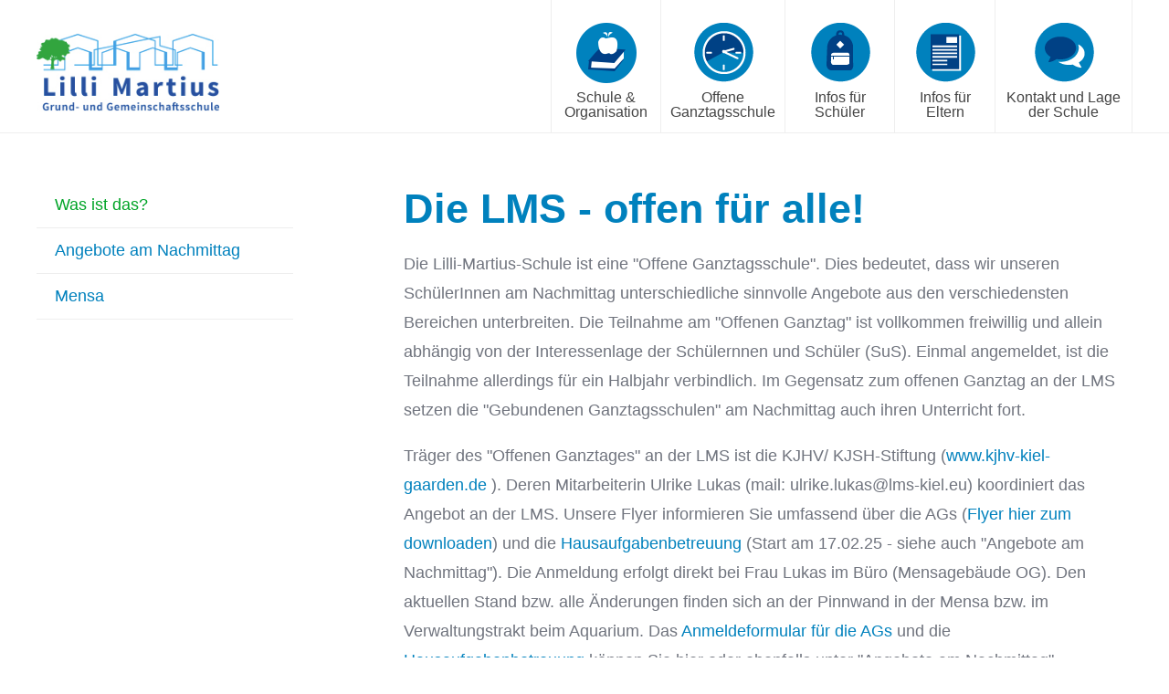

--- FILE ---
content_type: text/html; charset=utf-8
request_url: https://lms-kiel.com/offene-ganztagsschule/was-ist-das/
body_size: 4309
content:
<!DOCTYPE html>
<html lang="de">
<head>
	<meta charset="utf-8">
	<!--
	This website is powered by TYPO3 - inspiring people to share!
	TYPO3 is a free open source Content Management Framework initially created by Kasper Skaarhoj and licensed under GNU/GPL.
	TYPO3 is copyright 1998-2013 of Kasper Skaarhoj. Extensions are copyright of their respective owners.
	Information and contribution at http://typo3.org/
	-->
	<base href="https://lms-kiel.com/">
	<meta name="generator" content="TYPO3 6.1 CMS">
	<link rel="stylesheet" type="text/css" href="typo3temp/stylesheet_f963f9470d.css?1608128088" media="all">
	<link rel="stylesheet" type="text/css" href="typo3conf/ext/cl_jquery_fancybox/fancybox2/jquery.fancybox.css?1608123244" media="screen">
	<link rel="stylesheet" type="text/css" href="fileadmin/Resources/Public/Stylesheets/styles.css?1716895346" media="all">
	<link rel="stylesheet" type="text/css" href="fileadmin/Resources/Public/Stylesheets/styles-tmp.css?1608122310" media="all">
	<link rel="stylesheet" type="text/css" href="fileadmin/Resources/Public/Stylesheets/owl.carousel.css?1608122308" media="all">
	<link rel="stylesheet" type="text/css" href="fileadmin/Resources/Public/Stylesheets/owl.theme.css?1608122310" media="all">
	<script src="fileadmin/Resources/Public/Javascripts/html5shiv-printshiv.js?1608122308" type="text/javascript"></script>
	<meta name="viewport" content="width=device-width, initial-scale=1.0"><script type="text/javascript">var tx_g16accordion_exclusive = "";var tx_g16accordion_effect = "";</script>	 		<link rel="shortcut icon" href="/favicon.ico" type="image/x-icon" />
	<title>Was ist das? - Lilli Martius Schule Kiel </title>
	<meta name="title" content="Was ist das? - Lilli Martius Schule Kiel " />
	<meta name="date" content="2025-02-27" />
</head>
<body id="cont">
	<div id="outer-wrap" class="cf">
		<div id="inner-wrap" class="cf">
			<header id="header" class="cf">
				<div class="wrapper">
					<a href="offene-ganztagsschule/was-ist-das/#" class="ico-menu">MENÜ</a>
					<a href="offene-ganztagsschule/was-ist-das/#" class="ico-menu close">Schließen</a>
					<div class="holder">
						<nav id="nav" class="cf">
						<!--<a href="offene-ganztagsschule/was-ist-das/#" class="navresp close">Navigation schliessen</a>-->
						<ul><li><a href="schule-organisation/unsere-schule/" title="Schule &amp; Organisation"  class="page-26">Schule &amp; Organisation</a><ul class="sub01"><li><a href="schule-organisation/unsere-schule/" title="Unsere Schule"  class="page-28">Unsere Schule</a></li><li><a href="schule-organisation/schulformen/gemeinschaftsschule/" title="Schulformen"  class="page-38">Schulformen</a></li><li><a href="schule-organisation/wir-arbeiten-hier/schulleitung-verwaltung/" title="Wir arbeiten hier"  class="page-29">Wir arbeiten hier</a></li><li><a href="schule-organisation/fachschaftsleitungen/" title="Fachschaftsleitungen"  class="page-90">Fachschaftsleitungen</a></li><li><a href="schule-organisation/unser-lehrangebot/" title="Unser Lehrangebot"  class="page-30">Unser Lehrangebot</a></li><li><a href="schule-organisation/unser-programm/schulsozialarbeit/" title="Unser Programm"  class="page-42">Unser Programm</a></li><li><a href="schule-organisation/ueber-die-schule/schulordnung-schulregeln/" title="Über die Schule"  class="page-50">Über die Schule</a></li><li><a href="schule-organisation/impressionen/" title="Impressionen"  class="page-43">Impressionen</a></li><li><a href="schule-organisation/kooperationen-partner/" title="Kooperationen &amp; Partner"  class="page-51">Kooperationen &amp; Partner</a></li></ul></li><li class="active"><a href="offene-ganztagsschule/was-ist-das/" title="Offene Ganztagsschule"  class="page-12">Offene Ganztagsschule</a><ul class="sub01"><li class="current"><a href="offene-ganztagsschule/was-ist-das/" title="Was ist das?"  class="page-33">Was ist das?</a></li><li><a href="offene-ganztagsschule/angebote-am-nachmittag/" title="Angebote am Nachmittag"  class="page-31">Angebote am Nachmittag</a></li><li><a href="offene-ganztagsschule/mensa/" title="Mensa"  class="page-32">Mensa</a></li></ul></li><li><a href="infos-fuer-schueler/vertretungsplan/" title="Infos für Schüler"  class="page-19">Infos für Schüler</a><ul class="sub01"><li><a href="infos-fuer-schueler/vertretungsplan/" title="Vertretungsplan"  class="page-57">Vertretungsplan</a></li><li><a href="infos-fuer-schueler/news-blog/" title="News &amp; Blog"  class="page-58">News &amp; Blog</a></li><li><a href="infos-fuer-schueler/termine/" title="Termine"  class="page-55">Termine</a></li><li><a href="infos-fuer-schueler/mensaplan/" title="Mensaplan"  class="page-59">Mensaplan</a></li></ul></li><li><a href="infos-fuer-eltern/unser-lehrangebot/" title="Infos für Eltern"  class="page-20">Infos für Eltern</a><ul class="sub01"><li><a href="infos-fuer-eltern/anmeldung-klasse-1/" title="Anmeldung Klasse 1"  class="page-102">Anmeldung Klasse 1</a></li><li><a href="infos-fuer-eltern/anmeldung-klasse-5/" title="Anmeldung Klasse 5"  class="page-81">Anmeldung Klasse 5</a></li><li><a href="infos-fuer-eltern/unser-lehrangebot/" title="Unser Lehrangebot"  class="page-62">Unser Lehrangebot</a></li><li><a href="infos-fuer-eltern/schulelternbeirat-seb/" title="Schulelternbeirat (SEB)"  class="page-64">Schulelternbeirat (SEB)</a></li><li><a href="infos-fuer-eltern/lms-foerderverein/" title="LMS Förderverein"  class="page-82">LMS Förderverein</a></li><li><a href="infos-fuer-eltern/termine/" title="Termine"  class="page-56">Termine</a></li><li><a href="infos-fuer-eltern/news-blog/" title="News &amp; Blog"  class="page-63">News &amp; Blog</a></li></ul></li><li><a href="kontakt-und-lage-der-schule/" title="Kontakt und Lage der Schule"  class="page-13">Kontakt und Lage der Schule</a><ul class="sub01"><li><a href="kontakt-und-lage-der-schule/kontaktformular/" title="Kontaktformular"  class="page-65">Kontaktformular</a></li><li><a href="kontakt-und-lage-der-schule/sagen-sie-uns-die-meinung/" title="Sagen Sie uns die Meinung!"  class="page-66">Sagen Sie uns die Meinung!</a></li><li><a href="kontakt-und-lage-der-schule/raumplan/" title="Raumplan"  class="page-80">Raumplan</a></li><li><a href="rechtliche-inhalte/impressum/" title="Impressum"  class="page-67">Impressum</a></li><li><a href="rechtliche-inhalte/datenschutz/" title="Datenschutz"  class="page-68">Datenschutz</a></li><li><a href="rechtliche-inhalte/nutzungsbedindungen/" title="Nutzungsbedingungen"  class="page-69">Nutzungsbedingungen</a></li></ul></li></ul>
							</nav>
						</div>
						<a class="logo-wrap" href="/"><img class="logo" src="fileadmin/Resources/Public/Images/lms-logo.jpg" alt="LOGO" /></a>
						</header>
						<main id="main" class="wrapper cf col2-nav">
						<!--TYPO3SEARCH_begin-->
						<section id="content" class="cf">
						<div style="" id="" class=" co-n1"><div id="c286" class="csc-default layout-0"><h1 class="csc-firstHeader">Die LMS - offen für alle!</h1><p>Die Lilli-Martius-Schule ist eine &quot;Offene Ganztagsschule&quot;. Dies bedeutet, dass wir unseren SchülerInnen am Nachmittag unterschiedliche sinnvolle Angebote aus den verschiedensten Bereichen unterbreiten. Die Teilnahme am &quot;Offenen Ganztag&quot; ist vollkommen freiwillig und allein abhängig von der Interessenlage der Schülernnen und Schüler (SuS). Einmal angemeldet, ist die Teilnahme allerdings für ein Halbjahr verbindlich. Im Gegensatz zum offenen Ganztag an der LMS setzen die &quot;Gebundenen Ganztagsschulen&quot; am Nachmittag auch ihren Unterricht fort.</p>
							<p>Träger des &quot;Offenen Ganztages&quot; an der LMS ist die KJHV/ KJSH-Stiftung (<a href="http://www.kjhv-kiel-gaarden.de" target="_blank" >www.kjhv-kiel-gaarden.de</a> ). Deren Mitarbeiterin Ulrike Lukas (mail: ulrike.lukas@lms-kiel.eu) koordiniert das Angebot an der LMS. Unsere Flyer informieren Sie umfassend über die AGs (<a href="fileadmin/Content/pdf/AG-UEbersicht_02_24_25.pdf" title="Leitet Herunterladen der Datei ein" class="download" >Flyer hier zum downloaden</a>) und die<a href="fileadmin/Content/pdf/Anmeldung_OGT_HA_HJ_1_24_25.pdf" title="Leitet Herunterladen der Datei ein" class="download" > Hausaufgabenbetreuung</a> (Start am 17.02.25 - siehe auch &quot;Angebote am Nachmittag&quot;). Die Anmeldung erfolgt direkt bei Frau Lukas im Büro (Mensagebäude OG). Den aktuellen Stand bzw. alle Änderungen finden sich an der Pinnwand in der Mensa bzw. im Verwaltungstrakt beim Aquarium. Das <a href="fileadmin/Content/pdf/Anmeldung_OGT_HJ_2_24_25.pdf" title="Leitet Herunterladen der Datei ein" class="download" >Anmeldeformular für die AGs</a> und die<a href="fileadmin/Content/pdf/Anmeldung_OGT_HA_HJ_1_24_25.pdf" title="Leitet Herunterladen der Datei ein" class="download" > Hausaufgabenbetreuung</a> können Sie hier oder ebenfalls unter &quot;Angebote am Nachmittag&quot; herunterladen. Es liegt in gedruckter Form auch vor dem Sekretariat der LMS, im OGT-Büro und in der Mensa für Sie, und Euch, liebe SuS, aus!</p></div></div><div style="" id="" class=" co-n2"><div id="c293" class="box-grau layout-0"><div class="row1 cf"><div style="" id="" class=" co-n1"><div id="c292" class="csc-default layout-0"><div class="row1 cf"></div></div></div></div></div></div>
							</section>
							<section id="col-left" class="cf">
							<nav id="subnav"><ul><li class="current"><a href="offene-ganztagsschule/was-ist-das/"  onfocus="blur()">Was ist das?</a></li><li><a href="offene-ganztagsschule/angebote-am-nachmittag/"  onfocus="blur()">Angebote am Nachmittag</a></li><li><a href="offene-ganztagsschule/mensa/"  onfocus="blur()">Mensa</a></li></ul></nav>
							</section>
							<!--TYPO3SEARCH_end-->
							</main>
							<aside id="footer-top">
							</aside>
							<footer id="footer">
							<div class="footer-inner wrapper">
								<div style="" id="" class=" co-n1"><div id="c106" class="csc-default layout-0"><div class="row2 cf"><div><div style="" id="" class=" co-n1"><div id="c107" class="csc-default layout-0"><h3>Lilli-Martius-Schule Kiel - Grundschule und Gemeinschaftsschule</h3>
									<p> Soziale, kulturelle und charakterliche Vielfalt von Schülerinnen und Schülern ist entscheidend für positive Lernerlebnisse. Unsere Schule steht für gemeinsames Lernen von Kindern und Jugendlichen unterschiedlicher Leistungsniveaus.&nbsp;</p></div></div><div style="" id="" class=" co-n2"><div id="c108" class="csc-default layout-0"><h3>Ihre Ansprechpartner</h3>
									<p><a href="schule-organisation/wir-arbeiten-hier/mitarbeiter/" class="ico-extlink" >Schulleitung</a><br /><span style="line-height: 1.6em;"><a href="schule-organisation/wir-arbeiten-hier/mitarbeiter/" title="Öffnet internen Link im aktuellen Fenster" class="ico-extlink" >Sekretariat &amp; Verwaltung</a></span></p></div></div></div><div><div style="" id="" class=" co-n1"><div id="c110" class="csc-default layout-0"><h3 class="csc-firstHeader">Ihr Weg zur Lilli-Martius-Schule</h3></div></div><div style="" id="" class=" co-n2"><div id="c109" class="csc-default layout-0 csc-space-after-30"><div class="csc-textpic csc-textpic-left csc-textpic-above"><div class="csc-textpic-imagewrap"><div class="csc-textpic-image csc-textpic-last"><a href="kontakt-und-lage-der-schule/" ><img src="fileadmin/Resources/Public/Images/karte.jpg" width="461" height="193" border="0"  alt=""></a></div></div><div class="csc-textpic-text"></div></div></div></div><div style="" id="" class=" co-n3"><div id="c111" class="csc-default layout-0"><h3>Lilli-Martius-Schule,<br />Grund- und Gemeinschaftsschule<br />der Landeshauptstadt Kiel</h3>
									<p><b> Post:</b> Allgäuer Str. 30 - 24146 Kiel <br /><b>Fon:</b> 0431 - 60069 - 10 oder - 20 <br /><b>E-Mail:</b> <a href="mailto:lilli-martius-schule.kiel@schule.landsh.de" title="Öffnet ein Fenster zum Versenden der E-Mail" class="mail" >lilli-martius-schule.kiel@schule.landsh.de</a></p></div></div></div></div></div></div>
								</div>
								</footer>
								<div class="footer-bottom">
									<div class="wrapper">
										<div class="copyright"><p><a href="http://www.g16.net">Made with <span class="heart"></span> by G16 Media GmbH - Kiel</a></p></div>
										<div class="must-have"> <ul><li><a href="rechtliche-inhalte/impressum/" target="_self"  >Impressum</a></li><li>&#124;</li><li><a href="rechtliche-inhalte/datenschutz/" target="_self"  >Datenschutz</a></li><li>&#124;</li><li><a href="rechtliche-inhalte/nutzungsbedindungen/" target="_self"  >Nutzungsbedindungen</a></li></ul> </div>
									</div>
								</div>
								<div class="js-fixed desktop">
									<div class="wrapper">
										<div id="helden" class="row">
											<div class="row25"><a class="vertretungsplan" href="http://www.lms-kiel.eu">Vertretungsplan<br>anschauen</a>
											</div>
											<div class="row25"><a class="ansprechpartner"href="index.php?id=71">Ansprechpartner<br> in der Schule</a>
											</div>
											<div class="row25"><a class="news" href="index.php?id=58">News &<br>Ankündigungen</a>
											</div>
											<div class="row25"><a class="termine" href="index.php?id=55">Terminkalender<br> anschauen</a>
											</div>
										</div>
									</div>
								</div>
								<!-- MOBILE TOOLBAR -->
								<div class="js-fixed mobile">
									<div class="wrapper">
										<div id="helden" class="row">
											<div class="row25"><a class="vertretungsplan" href="http://www.lms-kiel.eu">Vertretungs-<br />plan</a>
											</div>
											<div class="row25"><a class="ansprechpartner"href="index.php?id=71">Ansprech- <br />partner</a>
											</div>
											<div class="row25"><a class="news" href="index.php?id=58">News</a>
											</div>
											<div class="row25"><a class="termine" href="index.php?id=55">Termine</a>
											</div>
										</div>
									</div>
								</div>
							</div>
						</div><script>
						(function(i,s,o,g,r,a,m){i['GoogleAnalyticsObject']=r;i[r]=i[r]||function(){
						(i[r].q=i[r].q||[]).push(arguments)},i[r].l=1*new Date();a=s.createElement(o),
						m=s.getElementsByTagName(o)[0];a.async=1;a.src=g;m.parentNode.insertBefore(a,m)
						})(window,document,'script','//www.google-analytics.com/analytics.js','ga');
						ga('create', 'UA-65374956-1', 'auto');
						ga('set', 'anonymizeIp', true);
						ga('send', 'pageview');
						</script>
						<script src="https://ajax.googleapis.com/ajax/libs/jquery/1.9.1/jquery.min.js" type="text/javascript"></script>
						<script src="fileadmin/Resources/Public/Javascripts/g-script.js?1608122308" type="text/javascript"></script>
						<script src="fileadmin/Resources/Public/Javascripts/owl.carousel.min.js?1608122308" type="text/javascript"></script>
						<script src="typo3conf/ext/cl_jquery_fancybox/fancybox2/jquery.mousewheel-3.0.6.pack.js?1608123244" type="text/javascript"></script>
						<script src="typo3conf/ext/cl_jquery_fancybox/fancybox2/jquery.fancybox.js?1608123244" type="text/javascript"></script>
						<script src="typo3temp/javascript_bac279cc4a.js?1608123328" type="text/javascript"></script>
					</body>
				</html>

--- FILE ---
content_type: text/css
request_url: https://lms-kiel.com/typo3temp/stylesheet_f963f9470d.css?1608128088
body_size: 32436
content:
/* default styles for extension "tx_felogin_pi1" */
	.tx-felogin-pi1 label {
		display: block;
	}
/* default styles for extension "tx_cal_controller" */
/*------------ GENERAL ------------*/
.tx-cal-controller .error {
	border: 3px solid red;
	padding: 10px;
}

.tx-cal-controller .view-header {
	text-align: center !important;
}

.tx-cal-controller .header-buttons div {
	background-image:url(../typo3conf/ext/cal/standard_template/img/calendar-icon_bg.png);
	background-position:center bottom;
	background-repeat:no-repeat;
	width: 40px;
	height: 27px;
	text-align: center;
	float:right;
}

.tx-cal-controller .header-buttons div a{
	line-height:29px;
	font-size: xx-small;
}

.tx-cal-controller .previous-button,
.tx-cal-controller .next-button {
	margin-bottom: 2px;
}

.tx-cal-controller .previous-button {
	float:left;
}

.tx-cal-controller .next-button {
	float:right;
}

.tx-cal-controller .previous-button a,
.tx-cal-controller .next-button a {
	padding:2px 7px 0;
}

.tx-cal-controller .timeborder {
	border-bottom:1px solid #ddd;
	padding-right:2px;
}

.tx-cal-controller .ics_link {
	width:100%;
	text-align:center;
}

.tx-cal-controller .ics_link a{
	padding-left: 25px;
	background-image: url(../typo3conf/ext/cal/standard_template/img/calendar-share.png);
	background-repeat: no-repeat;
	font-size:small;
}


/*------------ MONTH ------------*/

.tx-cal-controller .month-weeknums {
	background-color:#DCF0FA;
}

.tx-cal-controller .month-large .month-weeknums {
	width: 2em;
}

.tx-cal-controller .month-weekdays {
	border-bottom:1px solid #AAAAAA;
	background-color:#EFEFEF;
}

.tx-cal-controller .month-small a:link,
.tx-cal-controller .monthoff a:visited {
	color: #000000;
}

.tx-cal-controller .month-small th,
.tx-cal-controller .month-small td {
	padding: 2px;
	width: 22px;
	font-size: 10px;
	text-align: right;
}

.tx-cal-controller .month-small,
.tx-cal-controller .month-medium,
.tx-cal-controller .month-large {
	border-collapse: collapse;
}

.tx-cal-controller .month-small td,
.tx-cal-controller .month-medium td {
	border:1px solid #AAAAAA;
}

.tx-cal-controller .month-large td {
	border-left:1px solid #AAAAAA;
	border-right:1px solid #AAAAAA;
	vertical-align: bottom;
}

.tx-cal-controller .month-large tr.days td {
	border:1px solid #AAAAAA;
}

.tx-cal-controller .month-large tbody tr:last-child td {
	border-bottom:1px solid #AAAAAA;
}

.tx-cal-controller .month-small th,
.tx-cal-controller .month-medium th,
.tx-cal-controller .month-large th {
	background-color: #DCF0FA;
	text-align: center;
	font-weight: normal;
	font-size: small;
}
			

.tx-cal-controller .month-large .weeknum {
	width: 22px;
}

.tx-cal-controller .month-large .daylink {
	font-weight: bold;
}

.tx-cal-controller .month-large .day {
	height: 4em;
	vertical-align: top;
	text-align: left;
}

.tx-cal-controller .month-large div.vevent,
.tx-cal-controller .month-large div.vtodo {
	overflow:hidden;
	white-space:nowrap;
}
		
.tx-cal-controller .month-large .dayNum,
.tx-cal-controller .month-medium .dayNum {
	border-bottom: none;
	background-color: #E8EEF7;
	text-align: right;
	font-size:xx-small;
	line-height:12px;
}
	
.tx-cal-controller .monthWeekend {
	background-color: #FFFFEF;
}

.tx-cal-controller .monthCurrentWeek {
}

.tx-cal-controller .month-small th a:link,
.tx-cal-controller .month-small th a:visited,
.tx-cal-controller .month-medium th a:link,
.tx-cal-controller .month-medium th a:visited,
.tx-cal-controller .month-large th a:link,
.tx-cal-controller .month-large th a:visited {
	font-weight: bold;
	color: #000000;
}

.tx-cal-controller .monthView .currentDay {
	background:#FFF7D7 none repeat scroll 0% !important;
	border-color:#556677 rgb(170, 187, 204) rgb(170, 187, 204) rgb(85, 102, 119) !important;
	border-style:solid !important;
	border-width:1px !important;
}

.tx-cal-controller .weekday0,
.tx-cal-controller .weekday6 {
	background-color: #F8F9F8;
}

.tx-cal-controller .month-medium {
	margin: 1em auto 2em;
	border-collapse:collapse;
	border-spacing:0px;
	width: 80%;
}

.tx-cal-controller .month-medium th,
.tx-cal-controller .month-medium td {
	height: 2em;
	width: 5%;
	text-align: center;
	vertical-align: middle;
}

.tx-cal-controller .month-medium td {
	border:1px solid #A1A5A9;
}

#month-footer {
	text-align: center;
	margin-top: 10px;
}

/*------------ YEAR ------------*/

.tx-cal-controller .yearview h1 {
	text-align: center;
}

.tx-cal-controller .year-table,
.tx-cal-controller .month-large {
	clear: both;
	width: 100%;
	background-color:#FFFFFF;
	table-layout: fixed;
}

.tx-cal-controller .year-table .year-month {
	vertical-align: top;
	text-align: center;
}

.tx-cal-controller .year-table .year-month + .year-month + .year-month{
	padding-right: 0px;
}

/*------------ SIDEBAR ------------*/
		
.tx-cal-controller .sidebar {
	border:1px solid #CCCCCC;
	border-collapse:collapse;
	float:left;
	padding:5px;
	margin-left:5px;
}

.tx-cal-controller .month-sidebar h4 {
	border-top:3px solid #CCCCCC;
	margin-top:5px;
	padding-top:6px;
}

.tx-cal-controller .sidebar h4:first-child {
	border: none; 
	margin-top:0px;
	line-height:1.8em;
	padding-top:0px;
}

.tx-cal-controller .sidebar .button {
	padding: 1px 4px;
	background:#EEEEEE none repeat scroll 0 0;
	border: 1px solid #CCCCCC;
	cursor: pointer;
	margin-left: 3px;
	vertical-align: sub;
	float:right;
}

.tx-cal-controller .sidebar .category-submit{
	margin-left:11em;
}

/*------------ SEARCHBOX ------------*/
		
.tx-cal-controller .search-box {
	background: transparent url(../typo3conf/ext/cal/standard_template/img/bg_searchInput.gif) no-repeat scroll 0 0;
	border: 0 none;
	border-right:1px solid #6C6761;
	color:#515151;
	padding:1px 0 5px 20px;
	width:110px;
}

/*------------ EVENT ------------*/

.tx-cal-controller .vevent {
	cursor:default;
	color:#fff;
	-moz-user-select:none;
}

.tx-cal-controller .vevent .freq {
	vertical-align: text-bottom;
}

.tx-cal-controller .vevent dt {
	margin-top:-1px;
	font:bold 80%/normal Verdana,sans-serif;
	white-space:nowrap;
	overflow:hidden;
	padding:0 0 1px 0;
	text-align:left;
}

.tx-cal-controller .vevent dl {
	margin:0;
	padding:0 0 1px 0;
	border-left:1px solid;
	border-right:1px solid;
	overflow:hidden;
}

.tx-cal-controller .vevent dd {
	margin:0;
	overflow:hidden;
	padding:0 1px;
	font:100%/1.3em Verdana,sans-serif;
	text-align:left;
	word-wrap:break-word;
}

.tx-cal-controller .gridcontainertop .vevent {
	width: 100%;
}

.tx-cal-controller .weekview .vevent,
.tx-cal-controller .dayview .vevent {
	-moz-border-radius:3px;
	position:absolute;
}

.tx-cal-controller .weekview .allday .vevent,
.tx-cal-controller .dayview .allday .vevent {
	position: relative;
}

.tx-cal-controller .month-large .vevent,
.tx-cal-controller .weekview .wk-allday .vevent,
.tx-cal-controller .dayview .wk-allday .vevent {
	position: inherit;
}

.tx-cal-controller .month-large .vevent {
	line-height: normal;
	margin: 1px;
	text-align: left;
}

.tx-cal-controller .month-large div.vevent a:link span.popup,
.tx-cal-controller .month-large div.vevent a:visited span.popup,
.tx-cal-controller .month-medium span.popup {
	display: none;
}

.tx-cal-controller .month-large div.vevent a:hover span.popup,
.tx-cal-controller .month-medium .dayNum:hover span.popup {
	position: absolute;
	margin:15px 0px 0px 20px;
	background-color: #F5F5DC;
	max-width:220px;
	border: 1px solid #C0C0C0;
	font: normal 10px/12px verdana;
	color: #000;
	text-align:left;
	display: block;
}

/*------------ TODO ------------*/

.tx-cal-controller .vtodo {
	cursor:default;
	color:#fff;
	-moz-user-select:none;
}

.tx-cal-controller .vtodo .freq {
	vertical-align: text-bottom;
}

.tx-cal-controller .vtodo dt {
	margin-top:-1px;
	font:bold 80%/normal Verdana,sans-serif;
	white-space:nowrap;
	overflow:hidden;
	padding:0 0 1px 0;
	text-align:left;
}

.tx-cal-controller .vtodo dl {
	margin:0;
	padding:0 0 1px 0;
	border-left:1px solid;
	border-right:1px solid;
	overflow:hidden;
}

.tx-cal-controller .vtodo dd {
	margin:0;
	overflow:hidden;
	padding:0 1px;
	font:100%/1.3em Verdana,sans-serif;
	text-align:left;
	word-wrap:break-word;
}

.tx-cal-controller .gridcontainertop .vtodo {
	width: 100%;
}

.tx-cal-controller .weekview .vtodo,
.tx-cal-controller .dayview .vtodo {
	-moz-border-radius:3px;
	position:absolute;
}

.tx-cal-controller .weekview .allday .vtodo,
.tx-cal-controller .dayview .allday .vtodo {
	position: relative;
}

.tx-cal-controller .month-large .vtodo,
.tx-cal-controller .weekview .wk-allday .vtodo,
.tx-cal-controller .dayview .wk-allday .vtodo {
	position: inherit;
}

.tx-cal-controller .month-large .vtodo {
	line-height: normal;
	margin: 1px;
	text-align: left;
}

.tx-cal-controller .month-large div.vtodo a:link span.popup,
.tx-cal-controller .month-large div.vtodo a:visited span.popup,
.tx-cal-controller .month-medium span.popup {
	display: none;
}

.tx-cal-controller .month-large div.vtodo a:hover span.popup,
.tx-cal-controller .month-medium .dayNum:hover span.popup {
	position: absolute;
	margin:15px 0px 0px 20px;
	background-color: #F5F5DC;
	max-width:220px;
	border: 1px solid #C0C0C0;
	font: normal 10px/12px verdana;
	color: #000;
	text-align:left;
	display: block;
}

/*---------------- DAY & WEEK VIEW ------------------*/
.tx-cal-controller .dayview,
.tx-cal-controller .weekview {
	border-left:5px solid #DCF0FA;
	clear: both;
}

.tx-cal-controller .gridcontainer {
	background:#f8f8f8;
	position:relative;
	-webkit-user-select:none;
	-khtml-user-select:none;
	overflow-y: visible;
	height: 411px;
	border-top: 10px solid #DCF0FA;
}

.tx-cal-controller .gridcontainertop {
	table-layout:fixed;
	width:100%;
	background-color:#DCF0FA;
	overflow:hidden;
	font-size:11px;
	line-height:14px;
	border-bottom: 10px solid #DCF0FA;
}

.tx-cal-controller .gridcontainertop .allday {
	table-layout:fixed;
	width:100%;
}

.tx-cal-controller .gridcontainertop td {
	height:20px;
	vertical-align:top;
	background-color: #FFFFFF;
}

.tx-cal-controller .gridcontainertop .daynames th {
	text-align: center;
}

.tx-cal-controller .gridcontainertop .daynames th.dummy {
	width: 15px;
}

.tx-cal-controller .gridcontainertop .daynames td {
	width: 40px;
	background-color:#DCF0FA;
}

.tx-cal-controller .scrolltime {
	position:relative;
	overflow-y:scroll;
	overflow-x:hidden;
	border-top:1px solid #DCF0FA;
	border-left:0 none;
	border-bottom:1px solid #DCF0FA;
	padding:0;
	font-size:11px;
	line-height:normal;
	height: 370px;
}

.tx-cal-controller .scrolltime .timetable {
	background-color:#fff;
	table-layout:fixed;
	width:100%;
	margin-top:-1px;
	border-bottom:1px solid #bcf;
}

.tx-cal-controller .scrolltime .timetable .width {
	width: 40px;
}

.tx-cal-controller .scrolltime .timetable .wrapper {
	position:relative;
	margin-left:1px;
	top:3px;
}

.tx-cal-controller .scrolltime .timetable .wrapper .hours {
	position:absolute;
	width:100%;
}

.tx-cal-controller .scrolltime .timetable .wrapper .hours .cell {
	height:42px;
}

.tx-cal-controller .scrolltime .timetable .wrapper .hours .cell .line {
	border-bottom: 1px dotted #ddd;
	border-top:1px solid #ddd;
	font-size:1px;
	height:20px;
	margin-bottom:20px;
}

.tx-cal-controller .scrolltime .timetable .times {
	background-color:#f6f9fc;
	color:#666;
	padding:1px 0 0 0;
	text-align:right;
	vertical-align:top;
}

.tx-cal-controller .scrolltime .timetable .times div {
	height: 42px;
}

.tx-cal-controller .scrolltime .timetable .times div.timeborder {
	height: 41px;
}

.tx-cal-controller .scrolltime .timetable .event-column {
	border-left:1px solid #ddd;
	vertical-align:top;
}

.tx-cal-controller .scrolltime .timetable .event-column .wrapper {
	position:relative;
	cursor:default;
	position:relative;
	margin-right:10px;
}

/*------------ GENERAL Category styles ------------*/

.tx-cal-controller div.default_catheader dl,
.tx-cal-controller div.default_catheader_allday,
.tx-cal-controller div.yellow_catheader dl,
.tx-cal-controller div.yellow_catheader_allday,
.tx-cal-controller div.orange_catheader dl,
.tx-cal-controller div.orange_catheader_allday,
.tx-cal-controller div.red_catheader dl,
.tx-cal-controller div.red_catheader_allday,
.tx-cal-controller div.pink_catheader dl,
.tx-cal-controller div.pink_catheader_allday,
.tx-cal-controller div.blue_catheader dl,
.tx-cal-controller div.blue_catheader_allday,
.tx-cal-controller div.green_catheader dl,
.tx-cal-controller div.green_catheader_allday,
.tx-cal-controller div.brown_catheader dl,
.tx-cal-controller div.brown_catheader_allday,
.tx-cal-controller div.grey_catheader dl,
.tx-cal-controller div.grey_catheader_allday,
.tx-cal-controller div.fnb_header dl,
.tx-cal-controller div.fnb_header_allday {
	-moz-border-radius:3px;
}

.tx-cal-controller div.default_catheader dt,
.tx-cal-controller div.yellow_catheader dt,
.tx-cal-controller div.orange_catheader dt,
.tx-cal-controller div.red_catheader dt,
.tx-cal-controller div.pink_catheader dt,
.tx-cal-controller div.blue_catheader dt,
.tx-cal-controller div.green_catheader dt,
.tx-cal-controller div.brown_catheader dt,
.tx-cal-controller div.grey_catheader dt,
.tx-cal-controller div.fnb_header dt {
	font-size:xx-small;
}

.tx-cal-controller div.default_catheader dd,
.tx-cal-controller div.yellow_catheader dd,
.tx-cal-controller div.orange_catheader dd,
.tx-cal-controller div.red_catheader dd,
.tx-cal-controller div.pink_catheader dd,
.tx-cal-controller div.blue_catheader dd,
.tx-cal-controller div.green_catheader dd,
.tx-cal-controller div.brown_catheader dd,
.tx-cal-controller div.grey_catheader dd,
.tx-cal-controller div.fnb_header {
	white-space: nowrap;
}

.tx-cal-controller .alldays .vevent .default_catheader_text,
.tx-cal-controller .alldays .vevent .blue_catheader_text,
.tx-cal-controller .alldays .vtodo .default_catheader_text,
.tx-cal-controller .alldays .vtodo .blue_catheader_text,
.tx-cal-controller .alldays .vevent .yellow_catheader_text,
.tx-cal-controller .alldays .vtodo .yellow_catheader_text,
.tx-cal-controller .alldays .vevent .orange_catheader_text,
.tx-cal-controller .alldays .vtodo .orange_catheader_text,
.tx-cal-controller .alldays .vevent .red_catheader_text,
.tx-cal-controller .alldays .vtodo .red_catheader_text,
.tx-cal-controller .alldays .vevent .pink_catheader_text,
.tx-cal-controller .alldays .vtodo .pink_catheader_text,
.tx-cal-controller .alldays .vevent .green_catheader_text,
.tx-cal-controller .alldays .vtodo .green_catheader_text,
.tx-cal-controller .alldays .vevent .brown_catheader_text,
.tx-cal-controller .alldays .vtodo .brown_catheader_text,
.tx-cal-controller .alldays .vevent .grey_catheader_text,
.tx-cal-controller .alldays .vtodo .grey_catheader_text,
.tx-cal-controller .alldays .vevent .fnb_header_text,
.tx-cal-controller .alldays .vtodo .fnb_header_text, 
.tx-cal-controller .allday.vevent span:first-child,
.tx-cal-controller .allday.vtodo span:first-child {
	color:#FFFFFF;
}

/* available colors: yellow, orange, red, pink, blue (default), green, brown, grey


/*------------ BLUE (DEFAULT) ------------*/

.tx-cal-controller div.default_catheader dl,
.tx-cal-controller div.default_catheader_allday,
.tx-cal-controller div.blue_catheader dl,
.tx-cal-controller div.blue_catheader_allday {
	border: 1px solid #2952A3;
	background-color: #668CD9;
	color: #FFFFFF;
}

.tx-cal-controller .default_catheader_allday a .summary,
.tx-cal-controller .default_catheader_allday a:visited .summary,
.tx-cal-controller .default_catheader dd a,
.tx-cal-controller .default_catheader dd a:visited,
.tx-cal-controller .blue_catheader_allday a .summary,
.tx-cal-controller .blue_catheader_allday a:visited .summary,
.tx-cal-controller .blue_catheader dd a,
.tx-cal-controller .blue_catheader dd a:visited {
	color: #FFFFFF !important;
}

.tx-cal-controller .vevent .default_catheader_text,
.tx-cal-controller .vevent .blue_catheader_text,
.tx-cal-controller .vtodo .default_catheader_text,
.tx-cal-controller .vtodo .blue_catheader_text{
	color: #668CD9;
}

.tx-cal-controller div.default_catheader dt,
.tx-cal-controller div.blue_catheader dt {
	background-color: #2952A3;
}		
				
/*------------ GREEN ------------*/

.tx-cal-controller div.green_catheader dl,
.tx-cal-controller div.green_catheader_allday {
	border: 1px solid #0D7813;
	background-color: #4CB052;
	color: #FFFFFF;
}

.tx-cal-controller .green_catheader_allday a .summary,
.tx-cal-controller .green_catheader_allday a:visited .summary,
.tx-cal-controller .green_catheader dd a,
.tx-cal-controller .green_catheader dd a:visited {
	color: #FFFFFF !important;
}

.tx-cal-controller .vevent .green_catheader_text,
.tx-cal-controller .vevent .green_catheader_text a {
	color: #4CB052;
}

.tx-cal-controller .vtodo .green_catheader_text,
.tx-cal-controller .vtodo .green_catheader_text a {
	color: #4CB052;
}

.tx-cal-controller div.green_catheader dt {
	background-color: #0D7813;
}

/*------------ ORANGE ------------*/

.tx-cal-controller div.orange_catheader dl,
.tx-cal-controller div.orange_catheader_allday {
	border: 1px solid #BE6D00;
	background-color: #F2A640;
	color: #FFFFFF;
}

.tx-cal-controller .orange_catheader_allday a .summary,
.tx-cal-controller .orange_catheader_allday a:visited .summary,
.tx-cal-controller .orange_catheader dd a,
.tx-cal-controller .orange_catheader dd a:visited {
	color: #FFFFFF !important;
}

.tx-cal-controller .vevent .orange_catheader_text,
.tx-cal-controller .vevent .orange_catheader_text a{
	color: #F2A640;
}

.tx-cal-controller .vtodo .orange_catheader_text,
.tx-cal-controller .vtodo .orange_catheader_text a{
	color: #F2A640;
}

.tx-cal-controller div.orange_catheader dt {
	background-color: #BE6D00;
}

/*------------ PINK ------------*/
		
.tx-cal-controller div.pink_catheader dl,
.tx-cal-controller div.pink_catheader_allday {
	border: 1px solid #B1365F;
	background-color: #E67399;
	color: #FFFFFF;
}

.tx-cal-controller .pink_catheader_allday a .summary,
.tx-cal-controller .pink_catheader_allday a:visited .summary,
.tx-cal-controller .pink_catheader dd a,
.tx-cal-controller .pink_catheader dd a:visited {
	color: #FFFFFF !important;
}

.tx-cal-controller .vevent .pink_catheader_text,
.tx-cal-controller .vevent .pink_catheader_text a{
	color: #E67399;
}

.tx-cal-controller .vtodo .pink_catheader_text,
.tx-cal-controller .vtodo .pink_catheader_text a{
	color: #E67399;
}

.tx-cal-controller div.pink_catheader dt {
	background-color: #B1365F;
}

/*------------ RED ------------*/

.tx-cal-controller div.red_catheader dl,
.tx-cal-controller div.red_catheader_allday {
	border: 1px solid #A32929;
	background-color: #D96666;
	color: #FFFFFF;
}

.tx-cal-controller .red_catheader_allday a .summary,
.tx-cal-controller .red_catheader_allday a:visited .summary,
.tx-cal-controller .red_catheader dd a,
.tx-cal-controller .red_catheader dd a:visited {
	color: #FFFFFF !important;
}

.tx-cal-controller .vevent .red_catheader_text,
.tx-cal-controller .vevent .red_catheader_text a{
	color: #D96666;
}

.tx-cal-controller .vtodo .red_catheader_text,
.tx-cal-controller .vtodo .red_catheader_text a{
	color: #D96666;
}

.tx-cal-controller div.red_catheader dt {
	background-color: #A32929;
}
		
/*------------ YELLOW ------------*/

.tx-cal-controller div.yellow_catheader dl,
.tx-cal-controller div.yellow_catheader_allday {
	border: 1px solid #AB8B00;
	background-color: #E0C240;
	color: #FFFFFF;
}

.tx-cal-controller .yellow_catheader_allday a .summary,
.tx-cal-controller .yellow_catheader_allday a:visited .summary,
.tx-cal-controller .yellow_catheader dd a,
.tx-cal-controller .yellow_catheader dd a:visited {
	color: #FFFFFF !important;
}

.tx-cal-controller .vevent .yellow_catheader_text,
.tx-cal-controller .vevent .yellow_catheader_text a{
	color: #E0C240;
}

.tx-cal-controller .vtodo .yellow_catheader_text,
.tx-cal-controller .vtodo .yellow_catheader_text a{
	color: #E0C240;
}

.tx-cal-controller div.yellow_catheader dt {
	background-color: #AB8B00;
}
		
/*------------ GREY ------------*/

.tx-cal-controller div.grey_catheader dl,
.tx-cal-controller div.grey_catheader_allday {
	border: 1px solid #4E5D6C;
	background-color: #8997A5;
	color: #FFFFFF;
}

.tx-cal-controller .grey_catheader_allday a .summary,
.tx-cal-controller .grey_catheader_allday a:visited .summary,
.tx-cal-controller .grey_catheader dd a,
.tx-cal-controller .grey_catheader dd a:visited {
	color: #FFFFFF !important;
}

.tx-cal-controller .vevent .grey_catheader_text,
.tx-cal-controller .vevent .grey_catheader_text a{
	color: #8997A5;
}

.tx-cal-controller .vtodo .grey_catheader_text,
.tx-cal-controller .vtodo .grey_catheader_text a{
	color: #8997A5;
}

.tx-cal-controller div.grey_catheader dt {
	background-color: #4E5D6C;
}

/*------------- free & busy styles ----------*/

.tx-cal-controller div.fnb_header dl,
.tx-cal-controller div.fnb_header_allday {
	border: 1px solid #4E5D6C;
	background-color: #8997A5;
	color: #FFFFFF;
}

.tx-cal-controller .fnb_header_allday a .summary,
.tx-cal-controller .fnb_header_allday a:visited .summary,
.tx-cal-controller .fnb_header dd a,
.tx-cal-controller .fnb_header dd a:visited {
	color: #FFFFFF !important;
}

.tx-cal-controller .vevent .fnb_header_text,
.tx-cal-controller .vevent .fnb_header_text a{
	color: #8997A5;
}

.tx-cal-controller .vtodo .fnb_header_text,
.tx-cal-controller .vtodo .fnb_header_text a{
	color: #8997A5;
}

.tx-cal-controller div.fnb_header dt {
	background-color: #4E5D6C;
}
		
/*------------ color style package end ------------*/

/*--- TODO: to be checked from here on to the end!! ---*/
/*------------- list styles ------------*/

.tx-cal-controller .even {
	background-color: #FAFAFA;
}

.tx-cal-controller .list-view .vevent,
.tx-cal-controller .list-view .vtodo {
	color: #000000;
}

.tx-cal-controller .list-view .vevent .dtstart-container,
.tx-cal-controller .list-view .vtodo .dtstart-container {
	float:left;
	margin-right:1em;
	text-align:right;
	width:12em;
}

.tx-cal-controller .list-view .vevent .summary,
.tx-cal-controller .list-view .vtodo .summary {
}

.tx-cal-controller h1, .tx-cal-controller .found, .tx-cal-controller .pagebrowser {
	text-align: center;
}
		
/*------------- fe-editing styles ------------*/		
		
.tx-cal-controller .cal_required {
	color: red;
}

.tx-cal-controller .constrain {
	color: red;
	font-weight:bold;
}


#editorWrap1 textarea {
	display: block
}


/*Credits: By Santosh Setty (http://webdesigninfo.wordpress.com) */
/*Posted to: Dynamic Drive CSS Library (http://www.dynamicdrive.com/style/) */

.tx-cal-controller .create-edit-event .tabcontent label {
	display: inline-block;
	vertical-align:top;
	width: 6em;
}

.tx-cal-controller .basictab ul {
	margin: 4px;
	padding: 3px 0;
	margin-left: 0;
	font: bold 12px Verdana;
	border-bottom: 1px solid gray;
	list-style-type: none;
	text-align: left; /*set to left, center, or right to align the menu as desired*/
}

.tx-cal-controller .basictab li {
	display: inline;
	margin: 0;
}

.tx-cal-controller .basictab li a {
	text-decoration: none;
	padding: 3px 7px;
	margin-right: 3px;
	border: 1px solid gray;
	border-bottom: none;
	background-color: #6699CC;
	color: #FFFFFF;
}

.tx-cal-controller .basictab li a:visited {
	color: #2d2b2b;
}

.tx-cal-controller .basictab li a:hover,
.tx-cal-controller .basictab li a.current {
	background-color: #557CA3;
	color: #FFFFFF;
}

.tx-cal-controller .basictab li a:active {
	color: #000000;
}

.tx-cal-controller .tabcontainer {
	clear: left;
	width:95%; /*width of 2nd level sub menus*/
	height:1.5em; /*height of 2nd level sub menus. Set to largest's sub menu's height to avoid jittering.*/
}

.tx-cal-controller .tabcontent {
	display:none;
}

#tx_cal_controller_create_element input[type="text"]:not([size]) { 
	width: 6em;    /* Desired width of input field */
}

#tx_cal_controller_create_element .treelevel0 {
	display:block;
	margin-left: 70px;
}

#tx_cal_controller_create_element p {
	margin: 7px;
}

#tx_cal_controller_create_element .notify,
#tx_cal_controller_create_element .shared,
#tx_cal_controller_create_element .exception {
	display:block;
	margin-left: 140px;
}
		
#allday {
	width:10px;
}

#until label,
#by_day label,
#by_monthday label,
#by_month label {
	margin-left: 50px;
}

#by_month label,
#by_monthday label {
	width: 230px;
}

.tx-cal-controller .reminderOffset {
	width: 2em !important;
}
		
/* default styles for extension "tx_cssstyledcontent" */
	/* Headers */
	.csc-header-alignment-center { text-align: center; }
	.csc-header-alignment-right { text-align: right; }
	.csc-header-alignment-left { text-align: left; }

	/* Clear floats after csc-textpic and after csc-textpic-imagerow */
	div.csc-textpic, div.csc-textpic div.csc-textpic-imagerow, ul.csc-uploads li { overflow: hidden; }

	/* Set padding for tables */
	div.csc-textpic .csc-textpic-imagewrap table { border-collapse: collapse; border-spacing: 0; }
	div.csc-textpic .csc-textpic-imagewrap table tr td { padding: 0; vertical-align: top; }

	/* Settings for figure and figcaption (HTML5) */
	div.csc-textpic .csc-textpic-imagewrap figure, div.csc-textpic figure.csc-textpic-imagewrap { margin: 0; display: table; }

	/* Captions */
	figcaption.csc-textpic-caption { display: table-caption; }
	.csc-textpic-caption { text-align: left; caption-side: bottom; }
	div.csc-textpic-caption-c .csc-textpic-caption, .csc-textpic-imagewrap .csc-textpic-caption-c { text-align: center; }
	div.csc-textpic-caption-r .csc-textpic-caption, .csc-textpic-imagewrap .csc-textpic-caption-r { text-align: right; }
	div.csc-textpic-caption-l .csc-textpic-caption, .csc-textpic-imagewrap .csc-textpic-caption-l { text-align: left; }

	/* Float the columns */
	div.csc-textpic div.csc-textpic-imagecolumn { float: left; }

	/* Border just around the image */
	div.csc-textpic-border div.csc-textpic-imagewrap img {
		border: 2px solid black;
		padding: 0px 0px;
	}

	div.csc-textpic .csc-textpic-imagewrap img { border: none; display: block; }

	/* Space below each image (also in-between rows) */
	div.csc-textpic .csc-textpic-imagewrap .csc-textpic-image { margin-bottom: 10px; }
	div.csc-textpic .csc-textpic-imagewrap .csc-textpic-imagerow-last .csc-textpic-image { margin-bottom: 0; }

	/* colSpace around image columns, except for last column */
	div.csc-textpic-imagecolumn, td.csc-textpic-imagecolumn .csc-textpic-image { margin-right: 10px; }
	div.csc-textpic-imagecolumn.csc-textpic-lastcol, td.csc-textpic-imagecolumn.csc-textpic-lastcol .csc-textpic-image { margin-right: 0; }

	/* Add margin from image-block to text (in case of "Text w/ images") */
	div.csc-textpic-intext-left .csc-textpic-imagewrap,
	div.csc-textpic-intext-left-nowrap .csc-textpic-imagewrap {
		margin-right: 10px;
	}
	div.csc-textpic-intext-right .csc-textpic-imagewrap,
	div.csc-textpic-intext-right-nowrap .csc-textpic-imagewrap {
		margin-left: 10px;
	}

	/* Positioning of images: */

	/* Center (above or below) */
	div.csc-textpic-center .csc-textpic-imagewrap, div.csc-textpic-center figure.csc-textpic-imagewrap { overflow: hidden; }
	div.csc-textpic-center .csc-textpic-center-outer { position: relative; float: right; right: 50%; }
	div.csc-textpic-center .csc-textpic-center-inner { position: relative; float: right; right: -50%; }

	/* Right (above or below) */
	div.csc-textpic-right .csc-textpic-imagewrap { float: right; }
	div.csc-textpic-right div.csc-textpic-text { clear: right; }

	/* Left (above or below) */
	div.csc-textpic-left .csc-textpic-imagewrap { float: left; }
	div.csc-textpic-left div.csc-textpic-text { clear: left; }

	/* Left (in text) */
	div.csc-textpic-intext-left .csc-textpic-imagewrap { float: left; }

	/* Right (in text) */
	div.csc-textpic-intext-right .csc-textpic-imagewrap { float: right; }

	/* Right (in text, no wrap around) */
	div.csc-textpic-intext-right-nowrap .csc-textpic-imagewrap { float: right; }

	/* Left (in text, no wrap around) */
	div.csc-textpic-intext-left-nowrap .csc-textpic-imagewrap { float: left; }

	div.csc-textpic div.csc-textpic-imagerow-last, div.csc-textpic div.csc-textpic-imagerow-none div.csc-textpic-last { margin-bottom: 0; }

	/* Browser fixes: */

	/* Fix for unordered and ordered list with image "In text, left" */
	.csc-textpic-intext-left ol, .csc-textpic-intext-left ul { padding-left: 40px; overflow: auto; }

	/* File Links */
	ul.csc-uploads { padding: 0; }
	ul.csc-uploads li { list-style: none outside none; margin: 1em 0; }
	ul.csc-uploads img { float: left; padding-right: 1em; vertical-align: top; }
	ul.csc-uploads span { display: block; }
	ul.csc-uploads span.csc-uploads-fileName { text-decoration: underline; }

	/* Table background colors: */

	table.contenttable-color-1 { background-color: #EDEBF1; }
	table.contenttable-color-2 { background-color: #F5FFAA; }
	table.contenttable-color-240 { background-color: black; }
	table.contenttable-color-241 { background-color: white; }
	table.contenttable-color-242 { background-color: #333333; }
	table.contenttable-color-243 { background-color: gray; }
	table.contenttable-color-244 { background-color: silver; }
/* specific page styles for extension "tx_cssstyledcontent" */
	.csc-textpic-intext-right-nowrap .csc-textpic-text { margin-right: 810px; }
	.csc-textpic-intext-left-nowrap .csc-textpic-text { margin-left: 810px; }
	.csc-space-after-30 { margin-bottom: 30px !important; }
/* default styles for extension "tx_form" */
	div.csc-mailform ol,
	div.csc-mailform ol li {
		margin: 0;
		padding: 0;
	}

	div.csc-mailform ol li {
		overflow: hidden;
	}

	div.csc-mailform fieldset {
		margin: 0;
		padding: 0;
		position: relative;
	}

	div.csc-mailform legend {
		margin-left: 1em;
		color: #000000;
		font-weight: bold;
	}

	div.csc-mailform fieldset ol {
		padding: 1em 1em 0 1em;
	}

	div.csc-mailform fieldset li {
		padding: 0.5em;
		margin-bottom: 0.5em;
		list-style: none;
	}

	div.csc-mailform fieldset.submit {
		border-style: none;
	}

	/**
	 * Normal label
	 * Left aligned, in front of input
	 */
	div.csc-mailform li label {
		float: left;
		width: 13em;
		margin-right: 1em;
		vertical-align: baseline;
	}

	div.csc-mailform li input + label,
	div.csc-mailform li textarea + label,
	div.csc-mailform li select + label {
		float: none;
		width: auto;
		margin-right: 0;
		margin-left: 1em;
	}

	div.csc-mailform li textarea + label {
		vertical-align: top;
	}

	label em,
	legend em {
		display: block;
		color: #060;
		font-size: 85%;
		font-style: normal;
		text-transform: uppercase;
	}

	legend em {
		position: absolute;
	}

	label strong,
	legend strong {
		display: block;
		color: #C00;
		font-size: 85%;
		font-weight: normal;
		text-transform: uppercase;
	}

	legend strong {
		position: absolute;
		top: 1.4em;
	}

	/**
	 * Labels alignment right
	 */
	.labels-alignment-right label,
	.labels-alignment-right .fieldset-subgroup legend,
	.labels-alignment-right.fieldset-subgroup legend {
		text-align: right;
	}

	/**
	 * Horizontal fieldset
	 */
	fieldset.fieldset-horizontal {
		border-width: 0;
	}

	fieldset.fieldset-horizontal ol {
		padding: 0;
	}

	fieldset.fieldset-horizontal li {
		float: left;
		padding: 0;
		margin-right: 1em;
	}

	fieldset.fieldset-horizontal.label-below label {
		display: block;
		margin-left: 0;
		margin-top: 0.2em;
		font-size: 90%;
		color: #999999;
		text-align: left;
	}

	fieldset.fieldset-horizontal label em {
		display: inline;
	}

	/**
	 * Subgroup fieldset
	 */
	fieldset.fieldset-subgroup {
		margin-bottom: -2em;
		border-style: none;
	}

	fieldset.fieldset-subgroup legend {
		margin-left: 0;
		padding: 0;
		font-weight: normal;
		width: 13em;
	}

	fieldset.fieldset-subgroup ol {
		position: relative;
		top: -1.4em;
		margin: 0 0 0 14em;
		padding: 0;
	}

	fieldset.fieldset-subgroup li {
		padding: 0;
	}

	fieldset.fieldset-subgroup input + label {
		float: none;
		width: auto;
		display: inline;
		margin: 0 0 0 1em;
	}

	/**
	 * Labels as block
	 * Labels displayed above or below the input fields
	 */
	.labels-block label {
		display: block;
		float: none;
		margin: 0 0 0.5em;
		width: auto;
	}

	.labels-block input + label,
	.labels-block textarea + label {
		margin: 0.5em 0 0;
	}

	.labels-block fieldset.fieldset-subgroup,
	fieldset.labels-block.fieldset-subgroup {
		margin-bottom: 0;
	}

	.labels-block .fieldset-subgroup legend,
	.labels-block.fieldset-subgroup legend {
		width: auto;
	}

	.labels-block .fieldset-subgroup legend em,
	.labels-block.fieldset-subgroup legend em {
		position: relative;
	}

	.labels-block .fieldset-subgroup legend strong,
	.labels-block.fieldset-subgroup legend strong {
		position: relative;
		top: 0;
	}

	.labels-block .fieldset-subgroup ol,
	.labels-block.fieldset-subgroup ol {
		top: 0;
		margin: 0;
		padding: 0.5em 0 0;
	}

--- FILE ---
content_type: text/css
request_url: https://lms-kiel.com/fileadmin/Resources/Public/Stylesheets/styles.css?1716895346
body_size: 70414
content:
/* ---------------------------------------------------------
   Variablen
   ---------------------------------------------------------*/
/* ---------------------------------------------------------
   MediaQuery Groessen
   ---------------------------------------------------------*/
/* ---------------------------------------------------------
   Includes
   ---------------------------------------------------------*/
@import url(http://fonts.googleapis.com/css?family=Source+Sans+Pro:400,700,900);
/*! normalize.css v2.1.0 | MIT License | git.io/normalize */
/* ==========================================================================
   HTML5 display definitions
   ========================================================================== */
/**
 * Correct `block` display not defined in IE 8/9.
 */
article,
aside,
details,
figcaption,
figure,
footer,
header,
hgroup,
main,
nav,
section,
summary,
main {
  display: block; }

/**
 * Correct `inline-block` display not defined in IE 8/9.
 */
audio,
canvas,
video {
  display: inline-block; }

/**
 * Prevent modern browsers from displaying `audio` without controls.
 * Remove excess height in iOS 5 devices.
 */
audio:not([controls]) {
  display: none;
  height: 0; }

/**
 * Address styling not present in IE 8/9.
 */
[hidden] {
  display: none; }

/* ==========================================================================
   Base
   ========================================================================== */
/**
 * 1. Set default font family to sans-serif.
 * 2. Prevent iOS text size adjust after orientation change, without disabling
 *    user zoom.
 */
html {
  font-family: sans-serif;
  /* 1 */
  -webkit-text-size-adjust: 100%;
  /* 2 */
  -ms-text-size-adjust: 100%;
  /* 2 */ }

/**
 * Remove default margin.
 */
body {
  margin: 0; }

/* ==========================================================================
   Links
   ========================================================================== */
/**
 * Address `outline` inconsistency between Chrome and other browsers.
 */
a:focus {
  outline: thin dotted; }

/**
 * Improve readability when focused and also mouse hovered in all browsers.
 */
a:active,
a:hover {
  outline: 0; }

/* ==========================================================================
   Typography
   ========================================================================== */
/**
 * Address variable `h1` font-size and margin within `section` and `article`
 * contexts in Firefox 4+, Safari 5, and Chrome.
 */
h1 {
  font-size: 2em;
  margin: 0.67em 0; }

/**
 * Address styling not present in IE 8/9, Safari 5, and Chrome.
 */
abbr[title] {
  border-bottom: 1px dotted; }

/**
 * Address style set to `bolder` in Firefox 4+, Safari 5, and Chrome.
 */
b,
strong {
  font-weight: bold; }

/**
 * Address styling not present in Safari 5 and Chrome.
 */
dfn {
  font-style: italic; }

/**
 * Address differences between Firefox and other browsers.
 */
hr {
  -moz-box-sizing: content-box;
  box-sizing: content-box;
  height: 0; }

/**
 * Address styling not present in IE 8/9.
 */
mark {
  background: #ff0;
  color: #000; }

/**
 * Correct font family set oddly in Safari 5 and Chrome.
 */
code,
kbd,
pre,
samp {
  font-family: monospace, serif;
  font-size: 1em; }

/**
 * Improve readability of pre-formatted text in all browsers.
 */
pre {
  white-space: pre-wrap; }

/**
 * Set consistent quote types.
 */
q {
  quotes: "\201C" "\201D" "\2018" "\2019"; }

/**
 * Address inconsistent and variable font size in all browsers.
 */
small {
  font-size: 80%; }

/**
 * Prevent `sub` and `sup` affecting `line-height` in all browsers.
 */
sub,
sup {
  font-size: 75%;
  line-height: 0;
  position: relative;
  vertical-align: baseline; }

sup {
  top: -0.5em; }

sub {
  bottom: -0.25em; }

/* ==========================================================================
   Embedded content
   ========================================================================== */
/**
 * Remove border when inside `a` element in IE 8/9.
 */
img {
  border: 0; }

/**
 * Correct overflow displayed oddly in IE 9.
 */
svg:not(:root) {
  overflow: hidden; }

/* ==========================================================================
   Figures
   ========================================================================== */
/**
 * Address margin not present in IE 8/9 and Safari 5.
 */
figure {
  margin: 0; }

/* ==========================================================================
   Forms
   ========================================================================== */
/**
 * Define consistent border, margin, and padding.
 */
fieldset {
  border: 1px solid #c0c0c0;
  margin: 0 2px;
  padding: 0.35em 0.625em 0.75em; }

/**
 * 1. Correct `color` not being inherited in IE 8/9.
 * 2. Remove padding so people aren't caught out if they zero out fieldsets.
 */
legend {
  border: 0;
  /* 1 */
  padding: 0;
  /* 2 */ }

/**
 * 1. Correct font family not being inherited in all browsers.
 * 2. Correct font size not being inherited in all browsers.
 * 3. Address margins set differently in Firefox 4+, Safari 5, and Chrome.
 */
button,
input,
select,
textarea {
  font-family: inherit;
  /* 1 */
  font-size: 100%;
  /* 2 */
  margin: 0;
  /* 3 */ }

/**
 * Address Firefox 4+ setting `line-height` on `input` using `!important` in
 * the UA stylesheet.
 */
button,
input {
  line-height: normal; }

/**
 * Address inconsistent `text-transform` inheritance for `button` and `select`.
 * All other form control elements do not inherit `text-transform` values.
 * Correct `button` style inheritance in Chrome, Safari 5+, and IE 8+.
 * Correct `select` style inheritance in Firefox 4+ and Opera.
 */
button,
select {
  text-transform: none; }

/**
 * 1. Avoid the WebKit bug in Android 4.0.* where (2) destroys native `audio`
 *    and `video` controls.
 * 2. Correct inability to style clickable `input` types in iOS.
 * 3. Improve usability and consistency of cursor style between image-type
 *    `input` and others.
 */
button,
html input[type="button"],
input[type="reset"],
input[type="submit"] {
  -webkit-appearance: button;
  /* 2 */
  cursor: pointer;
  /* 3 */ }

/**
 * Re-set default cursor for disabled elements.
 */
button[disabled],
html input[disabled] {
  cursor: default; }

/**
 * 1. Address box sizing set to `content-box` in IE 8/9.
 * 2. Remove excess padding in IE 8/9.
 */
input[type="checkbox"],
input[type="radio"] {
  box-sizing: border-box;
  /* 1 */
  padding: 0;
  /* 2 */ }

/**
 * 1. Address `appearance` set to `searchfield` in Safari 5 and Chrome.
 * 2. Address `box-sizing` set to `border-box` in Safari 5 and Chrome
 *    (include `-moz` to future-proof).
 */
input[type="search"] {
  -webkit-appearance: textfield;
  /* 1 */
  -moz-box-sizing: content-box;
  -webkit-box-sizing: content-box;
  /* 2 */
  box-sizing: content-box; }

/**
 * Remove inner padding and search cancel button in Safari 5 and Chrome
 * on OS X.
 */
input[type="search"]::-webkit-search-cancel-button,
input[type="search"]::-webkit-search-decoration {
  -webkit-appearance: none; }

/**
 * Remove inner padding and border in Firefox 4+.
 */
button::-moz-focus-inner,
input::-moz-focus-inner {
  border: 0;
  padding: 0; }

/**
 * 1. Remove default vertical scrollbar in IE 8/9.
 * 2. Improve readability and alignment in all browsers.
 */
textarea {
  overflow: auto;
  /* 1 */
  vertical-align: top;
  /* 2 */ }

/* ==========================================================================
   Tables
   ========================================================================== */
/**
 * Remove most spacing between table cells.
 */
table {
  border-collapse: collapse;
  border-spacing: 0; }

body {
  font-size: 100%;
  padding: 0;
  margin: 0;
  font-family: 'Source Sans Pro', sans-serif;
  background: #fff;
  color: #70747e;
  font-weight: 400;
  line-height: 1.6em;
  /* Fuer Webfonts */
  -webkit-font-smoothing: antialiased;
  -moz-font-smoothing: antialiased;
  font-smoothing: antialiased;
  text-rendering: optimizeLegibility; }

*, *:before, *:after {
  -moz-box-sizing: border-box;
  -webkit-box-sizing: border-box;
  box-sizing: border-box; }

a {
  color: #0081bd;
  text-decoration: none;
  outline: 0; }

a:visited {
  color: #0081bd; }

a:hover, a:focus {
  color: #00a427; }

a:active {
  color: #0081bd; }

button {
  outline: 0; }

::selection {
  background: #00a427;
  color: #fff; }

h1, h2, h3, h4, h5, h6 {
  margin-top: 0;
  font-weight: 900;
  color: #0081bd;
  line-height: 1.3em;
  margin-bottom: 15px; }

h1 {
  font-size: 45px;
  font-size: 2.8125rem; }

h2 {
  font-size: 35px;
  font-size: 2.1875rem; }

h3 {
  font-size: 22px;
  font-size: 1.375rem; }

p {
  margin-top: 0; }

hr {
  background: #e1e2e3;
  color: #e1e2e3;
  height: 1px;
  border: none; }

img {
  display: block; }

.cf:before,
.cf:after {
  content: " ";
  display: table; }

.cf:after {
  clear: both; }

.cf {
  *zoom: 1; }

figure {
  margin: 0;
  -webkit-margin-before: 0em;
  -webkit-margin-after: 0em;
  -webkit-margin-start: 0px;
  -webkit-margin-end: 0px; }

body#start:before, body#cont:before {
  content: "";
  background: url(/fileadmin/Resources/Public/Images/klassenbuch.png) left top no-repeat;
  position: absolute;
  top: 100%;
  right: 0;
  width: 273px;
  height: 494px; }

#start::before {
  content: "";
  background: url(/fileadmin/Resources/Public/Images/papier.png) right bottom no-repeat;
  position: absolute;
  top: 1061px;
  right: 0;
  width: 395px;
  height: 385px; }

#outer-wrap {
  overflow: hidden; }

.wrapper {
  width: 940px;
  margin: 0 auto;
  position: relative; }

#header {
  padding: 0;
  position: fixed;
  background-color: #fff;
  width: 100%;
  top: 0;
  left: 0;
  height: 146px;
  border-bottom: 1px solid #eee;
  z-index: 930; }
  #header .wrapper {
    z-index: 900; }

#start #header:after {
  display: none; }

#start #keyvisual {
  background: #0081bd;
  margin-top: 145px; }
  #start #keyvisual .fullwidth-blue {
    padding: 0; }
  #start #keyvisual h1, #start #keyvisual h2, #start #keyvisual h3, #start #keyvisual h4, #start #keyvisual h5, #start #keyvisual h6 {
    line-height: 0.8em; }
#start .sliderbtn {
  display: none; }

#main-top {
  background: #0081bd; }

#main {
  margin: 200px auto 100px auto;
  position: relative; }
  #main:before {
    content: "";
    background: url(/fileadmin/Resources/Public/Images/papier-links.png) left top no-repeat;
    position: absolute;
    top: 0;
    left: -490px;
    width: 307px;
    height: 559px; }

#start #main {
  margin: 40px auto 40px auto; }
  #start #main:before {
    display: none; }

#keyvisual + #main {
  margin-top: 40px; }

.col2-nav #content {
  float: right;
  width: 66.468%; }

.col2-nav #col-left {
  float: left;
  width: 23.404%; }

.col2-aside #content {
  float: left;
  width: 66.468%; }

.col2-aside #aside-right {
  float: right;
  width: 23.404%; }

.col1 #content {
  float: none;
  width: 100%; }

.col3 #col-left {
  float: left;
  width: 23.404%; }

.contentpart {
  float: right;
  width: 74.468%; }

.col3 #content {
  width: 65.714%;
  float: left; }

.col3 #aside-right {
  width: 31.428%;
  float: right; }

#footer {
  background: #0081bd;
  padding: 40px 0;
  margin-top: 50px;
  position: relative; }
  #footer a {
    color: #fff; }
    #footer a:hover {
      color: #004185; }
  #footer h1, #footer h2, #footer h3, #footer h4, #footer p {
    color: #fff; }
  #footer::after {
    content: "";
    background: url(/fileadmin/Resources/Public/Images/kompass.png) right bottom no-repeat;
    background-size: contain;
    position: absolute;
    bottom: 0;
    left: -29px;
    width: 316px;
    height: 367px; }

.footer-bottom {
  margin-bottom: 75px; }
  .footer-bottom .copyright {
    display: inline-block;
    float: right;
    margin-top: 10px; }
    .footer-bottom .copyright:hover span.heart {
      -webkit-transform: rotate(0deg) scale(1.2);
      transform: rotate(0deg) scale(1.2); }
    .footer-bottom .copyright span.heart {
      content: "";
      background: url(/fileadmin/Resources/Public/Images/heart.png) center 4px no-repeat;
      display: inline-block;
      width: 20px;
      height: 24px;
      top: 6px;
      position: relative;
      left: -1px;
      -webkit-transition: all .5s ease-in-out;
      -moz-transition: all .5s ease-in-out;
      -ms-transition: all .5s ease-in-out;
      -o-transition: all .5s ease-in-out;
      transition: all .5s ease-in-out; }
  .footer-bottom .must-have {
    margin-top: 15px;
    display: inline-block; }
    .footer-bottom .must-have ul {
      margin: 0;
      padding: 0;
      list-style: none; }
      .footer-bottom .must-have ul li {
        float: left;
        color: #0081bd;
        padding: 0 3px; }
        .footer-bottom .must-have ul li:first-child {
          padding-left: 0; }
      .footer-bottom .must-have ul a:hover {
        color: #00a427; }

.footer-inner {
  width: 940px;
  margin: 0 auto; }
  .footer-inner:before {
    content: "";
    background: url(/fileadmin/Resources/Public/Images/footer-bottom.png) top right no-repeat;
    position: absolute;
    top: -91px;
    right: -6px;
    width: 245px;
    height: 52px; }

.fixed.desktop {
  display: block; }

.fixed.mobile {
  display: none; }

.fixed {
  position: fixed;
  bottom: 0;
  left: 0;
  width: 100%;
  background: #eee;
  border: 1px solid #c9c9c9;
  z-index: 2; }
  .fixed .row {
    margin: 0; }
  .fixed .row > div {
    border-right: 1px solid #c9c9c9;
    line-height: 1em;
    padding: 0; }
    .fixed .row > div:first-child {
      border-left: 1px solid #c9c9c9; }
    .fixed .row > div a {
      display: block;
      color: #444;
      padding: 15px 0 15px 80px;
      position: relative; }
      .fixed .row > div a:hover {
        background: #e1e1e1;
        color: #0081bd; }
      .fixed .row > div a.vertretungsplan:before {
        content: "";
        background: url(/fileadmin/Resources/Public/Images/vertretung-klein.png) 0 0 no-repeat;
        position: absolute;
        bottom: -5px;
        left: 10px;
        width: 44px;
        height: 44px; }
      .fixed .row > div a.ansprechpartner:before {
        content: "";
        background: url(/fileadmin/Resources/Public/Images/megaphone-klein.png) 0 0 no-repeat;
        position: absolute;
        bottom: 5px;
        left: 10px;
        width: 46px;
        height: 44px; }
      .fixed .row > div a.news:before {
        content: "";
        background: url(/fileadmin/Resources/Public/Images/news-klein.png) 0 0 no-repeat;
        position: absolute;
        bottom: -5px;
        left: 0;
        width: 65px;
        height: 44px; }
      .fixed .row > div a.termine:before {
        content: "";
        background: url(/fileadmin/Resources/Public/Images/clock.png) 0 0 no-repeat;
        position: absolute;
        bottom: 7px;
        left: 15px;
        width: 44px;
        height: 44px; }

.logo {
  width: 200px;
  position: absolute;
  top: 30px;
  -webkit-transition: all .2s ease-in;
  -moz-transition: all .2s ease-in;
  -ms-transition: all .2s ease-in;
  -o-transition: all .2s ease-in;
  transition: all .2s ease-in; }
  .logo:hover {
    -webkit-transform: rotate(0deg) scale(1.05);
    transform: rotate(0deg) scale(1.05); }

#header {
  -webkit-transition: all .3s ease-in-out;
  -moz-transition: all .3s ease-in-out;
  -ms-transition: all .3s ease-in-out;
  -o-transition: all .3s ease-in-out;
  transition: all .3s ease-in-out; }

.small .logo {
  top: 5px;
  width: 120px; }
.small #nav ul li ul.sub01 {
  top: 142px; }
.small #header {
  height: 68px; }
  .small #header #nav {
    top: -74px; }
  .small #header #nav ul li a:before {
    opacity: 0;
    visibility: hidden; }
  .small #header #nav ul li > a {
    padding: 20px 10px 15px 10px; }
  .small #header #nav ul.sub01 li > a {
    padding: 10px 0 10px 20px; }

#nav {
  /*float: right;*/
  position: absolute;
  right: 0;
  top: 0;
  -webkit-transition: all .3s ease-in-out;
  -moz-transition: all .3s ease-in-out;
  -ms-transition: all .3s ease-in-out;
  -o-transition: all .3s ease-in-out;
  transition: all .3s ease-in-out; }
  #nav ul {
    list-style-type: none;
    margin: 0;
    padding: 0; }
    #nav ul li {
      position: relative;
      float: left; }
      #nav ul li:hover {
        background: #efefef; }
      #nav ul li > a {
        position: relative;
        color: #444;
        line-height: 1em;
        display: table;
        padding: 25px 10px 15px 10px;
        width: 120px;
        text-align: center;
        border-right: 1px solid #eee;
        -webkit-transition: all .3s ease-in-out;
        -moz-transition: all .3s ease-in-out;
        -ms-transition: all .3s ease-in-out;
        -o-transition: all .3s ease-in-out;
        transition: all .3s ease-in-out; }
        #nav ul li > a:before {
          -webkit-transition: all .3s ease-in-out;
          -moz-transition: all .3s ease-in-out;
          -ms-transition: all .3s ease-in-out;
          -o-transition: all .3s ease-in-out;
          transition: all .3s ease-in-out;
          margin: 0 auto;
          position: relative;
          top: 0;
          left: 0;
          display: block;
          width: 66px;
          height: 66px;
          padding-bottom: 74px; }
      #nav ul li a:hover {
        zoom: 1;
        filter: alpha(opacity=70);
        opacity: 0.7; }
      #nav ul li:first-child {
        border-left: 1px solid #eee; }
      #nav ul li a.page-26:before {
        content: "";
        background: url("/fileadmin/Resources/Public/Images/infos-eltern.png") no-repeat center top; }
      #nav ul li a.page-12:before {
        content: "";
        background: url("/fileadmin/Resources/Public/Images/ogs.png") no-repeat center top; }
      #nav ul li a.page-19:before {
        content: "";
        background: url("/fileadmin/Resources/Public/Images/schueler.png") no-repeat center top; }
      #nav ul li a.page-20 {
        width: 110px; }
        #nav ul li a.page-20:before {
          content: "";
          background: url("/fileadmin/Resources/Public/Images/eltern.png") no-repeat center top; }
      #nav ul li a.page-13 {
        width: 150px; }
        #nav ul li a.page-13:before {
          content: "";
          background: url("/fileadmin/Resources/Public/Images/kontakt.png") no-repeat center top; }
  #nav ul.sub01 {
    display: none;
    position: absolute;
    width: 250px;
    top: 146px;
    z-index: 999;
    border-left: 1px solid #eee;
    right: -1px; }
    #nav ul.sub01:before {
      content: "";
      background: url(/fileadmin/Resources/Public/Images/arrow.png) 0 0 no-repeat;
      width: 30px;
      height: 14px;
      top: -14px;
      right: 49px;
      position: absolute; }
    #nav ul.sub01 li {
      float: none;
      border: none;
      width: auto;
      background: #fbfbfb;
      border-bottom: 1px solid #eee;
      border-right: 1px solid #eee; }
      #nav ul.sub01 li:hover {
        opacity: 1; }
      #nav ul.sub01 li a {
        border: none;
        color: #444;
        display: block;
        padding-top: 10px;
        padding-bottom: 10px;
        padding-left: 20px;
        text-transform: none;
        width: 100%;
        text-align: left;
        white-space: nowrap; }
        #nav ul.sub01 li a:hover {
          opacity: 1;
          background: #f1f1f1;
          color: #0081bd; }

#nav > ul > li:hover > ul.sub01 {
  display: block; }

#nav ul li:hover > ul.sub01 {
  border-bottom: none;
  -webkit-box-shadow: none;
  -moz-box-shadow: none;
  box-shadow: none; }

.ico-menu, .navresp, .plus {
  display: none; }

.ico-menu.close {
  display: none; }

/*  SUBNAV  */
#subnav ul {
  list-style-type: none;
  margin: 0;
  padding: 0; }
  #subnav ul li a {
    font-size: 18px;
    font-size: 1.125rem;
    padding: 12px 20px;
    color: #0081bd;
    border-bottom: 1px solid #eeeeee;
    display: block;
    -webkit-transform: translateZ(0);
    transform: translateZ(0);
    box-shadow: 0 0 1px transparent;
    /* 						-webkit-transition: all .3s ease-in-out;
     								-moz-transition: all .3s ease-in-out;
     								-ms-transition: all .3s ease-in-out;
     								-o-transition: all .3s ease-in-out;
     								transition: all .3s ease-in-out;*/ }
    #subnav ul li a:hover {
      color: #00a427; }
    @media screen and (min-width: 0\0) {
      #subnav ul li a:hover {
        color: #00a427; } }
  #subnav ul li.current a, #subnav ul li.active a {
    color: #00a427; }
  #subnav ul ul {
    border-bottom: 1px solid #eee;
    background: #f9f9f9;
    padding: 5px 0; }
    #subnav ul ul li.sub a {
      border-bottom: none;
      color: #0081bd;
      padding: 3px 0 3px 34px;
      font-size: 16px;
      font-size: 1rem; }
      #subnav ul ul li.sub a:hover {
        color: #00a427; }
    #subnav ul ul li.current a, #subnav ul ul li.active a {
      color: #00a427; }

/* #################  ######## ##################  */
/* #################  ELEMENTS ##################  */
/* #################  ######## ##################  */
.row2, .row3, .row4, .row {
  margin: 0 -.7em; }

.row2 > div {
  float: left;
  width: 50%;
  padding: 0 .7em;
  /*text-align: center;	*/ }

.row3 > div {
  float: left;
  width: 33.33333333333333%;
  padding: 0 .7em;
  /*text-align: center;	*/ }

.row4 > div {
  float: left;
  width: 25%;
  padding: 0 .7em;
  /*text-align: center;	*/ }

.row > div {
  float: left;
  padding: 0 .7em; }

.row16 {
  width: 16.666666%; }

.row20 {
  width: 20%; }

.row25 {
  width: 25%; }

.row50 {
  width: 50%; }

.row33 {
  width: 33.333333%; }

.row66 {
  width: 66.666666%; }

@media (max-width: 1000px) {
  .row75, .row1-3 .row25, .row3-1 .row25 {
    width: 100%; }

  .row4 > div {
    width: 50%;
    margin-bottom: 30px; }

  .row2 > div {
    width: 100%;
    margin-bottom: 30px; } }
@media (max-width: 768px) {
  .row3 > div {
    width: 100%;
    margin-bottom: 30px; }

  .row33, .row66, .row25 {
    width: 100%;
    margin-bottom: 30px; } }
@media (max-width: 400px) {
  .row4 > div {
    width: 100%; } }
/*
 Bildergalerie ueber CE Bilder */
.gal .csc-textpic-imagewrap {
  float: none !important; }

.gal div.csc-textpic .img-cols-3 div.csc-textpic-imagecolumn {
  float: left;
  width: 33%; }

.gal div.csc-textpic .img-cols-4 div.csc-textpic-imagecolumn {
  float: left;
  width: 25%; }

.gal div.csc-textpic-imagecolumn, td.csc-textpic-imagecolumn .csc-textpic-image {
  margin-right: 0;
  padding-right: 10px; }

.gal div.csc-textpic .csc-textpic-imagewrap img {
  width: 100%;
  height: auto; }

.gal div.csc-textpic-imagecolumn, td.csc-textpic-imagecolumn .csc-textpic-image {
  padding: 0; }

.gal div.csc-textpic .csc-textpic-imagewrap .csc-textpic-image {
  margin: 0;
  overflow: hidden; }

.gal .csc-textpic-imagewrap img {
  -moz-transition: all 0.3s ease-out;
  -o-transition: all 0.3s ease-out;
  -webkit-transition: all 0.3s ease-out;
  transition: all 0.3s ease-out; }

.gal .csc-textpic-imagewrap img:hover {
  -moz-transition: all 0.3s ease-out;
  -o-transition: all 0.3s ease-out;
  -webkit-transition: all 0.3s ease-out;
  transition: all 0.3s ease-out;
  -webkit-transform: rotate(0deg) scale(1.2);
  transform: rotate(0deg) scale(1.2); }

.desktop {
  display: block; }

.mobile {
  display: none; }

.hg-blau {
  background: #1c2a41;
  padding: 5px; }

#keyvisual .ico-dce a {
  text-align: left;
  color: #fff;
  background: #1c2a41;
  display: inline-block;
  padding: 3px 10px;
  font-size: 18px;
  font-size: 1.125rem;
  -webkit-transition: all 0.5s ease-in-out;
  -moz-transition: all 0.5s ease-in-out;
  -o-transition: all 0.5s ease-in-out;
  transition: all 0.5s ease-in-out; }

#keyvisual .ico-dce a:hover {
  opacity: 0.5; }

.middle {
  text-align: center; }

.no-bg a {
  background: none !important; }

/* Bei Bild mit Text das p etwas nach oben ziehen*/
.csc-textpic-text > p {
  margin-top: -5px; }

/* Bei Text mit Bild den Abstand zwischen Bild und Text erhoehen*/
.csc-textpic-intext-left .csc-textpic-imagewrap {
  margin-right: 30px !important; }

.csc-textpic-intext-right .csc-textpic-imagewrap {
  margin-left: 30px !important; }

/*Spezialmenue im Bereich #main-top */
#main-top ul.csc-menu {
  margin: 0;
  padding: 0;
  list-style-type: none;
  text-align: center; }
  #main-top ul.csc-menu li {
    margin: 0;
    padding: 0;
    display: inline-block;
    border-right: 1px solid #fff; }
    #main-top ul.csc-menu li:first-child {
      border-left: 1px solid #fff; }
    #main-top ul.csc-menu li a {
      display: inline-block;
      padding: 10px 30px 10px 30px;
      color: #fff;
      background: #0081bd;
      -webkit-transition: all .5s ease-in-out;
      -moz-transition: all .5s ease-in-out;
      -ms-transition: all .5s ease-in-out;
      -o-transition: all .5s ease-in-out;
      transition: all .5s ease-in-out; }
    #main-top ul.csc-menu li a:hover {
      background: #eeeeee; }
    #main-top ul.csc-menu li.current a {
      background: #eeeeee; }

/* RAHMENELEMENTE TYPO3*/
.fullwidth-blue {
  padding: 20px 0;
  background: #0081bd;
  box-shadow: 900px 0 #0081bd, -900px 0 #0081bd;
  -webkit-box-shadow: 900px 0 #0081bd, -900px 0 #0081bd;
  color: #fff;
  -webkit-transition: all .5s ease-in-out;
  -moz-transition: all .5s ease-in-out;
  -ms-transition: all .5s ease-in-out;
  -o-transition: all .5s ease-in-out;
  transition: all .5s ease-in-out; }
  .fullwidth-blue a {
    color: #fff; }
  .fullwidth-blue h1, .fullwidth-blue h2, .fullwidth-blue h3, .fullwidth-blue h4, .fullwidth-blue p {
    color: #fff; }

.zitatbox.gruen > .g16galerie > div {
  position: absolute;
  background: #00a427;
  color: #fff;
  line-height: 1.4em;
  font-size: 16px;
  font-size: 1rem;
  padding: 20px;
  margin-bottom: 40px; }
  .zitatbox.gruen > .g16galerie > div h1, .zitatbox.gruen > .g16galerie > div h2, .zitatbox.gruen > .g16galerie > div h3, .zitatbox.gruen > .g16galerie > div h4, .zitatbox.gruen > .g16galerie > div h5, .zitatbox.gruen > .g16galerie > div h6 {
    color: #fff; }
  .zitatbox.gruen > .g16galerie > div:after {
    content: "";
    background: url(/fileadmin/Resources/Public/Images/arrow-zitat.png) right top no-repeat;
    width: 32px;
    height: 32px;
    position: absolute;
    bottom: -31px;
    right: 0; }
  .zitatbox.gruen > .g16galerie > div .sliderbtn {
    display: none; }

.zitatbox.gruen .owl-carousel {
  background: #00a427;
  color: #fff;
  line-height: 1.4em;
  font-size: 16px;
  font-size: 1rem;
  padding: 0px 20px; }
  .zitatbox.gruen .owl-carousel h1, .zitatbox.gruen .owl-carousel h2, .zitatbox.gruen .owl-carousel h3, .zitatbox.gruen .owl-carousel h4, .zitatbox.gruen .owl-carousel h5, .zitatbox.gruen .owl-carousel h6 {
    color: #fff; }
  .zitatbox.gruen .owl-carousel:after {
    content: "";
    background: url(/fileadmin/Resources/Public/Images/arrow-zitat.png) right top no-repeat;
    width: 32px;
    height: 32px;
    position: absolute;
    bottom: -31px;
    right: 0; }
  .zitatbox.gruen .owl-carousel .owl-item {
    background: #00a427;
    padding-top: 20px; }
  .zitatbox.gruen .owl-carousel .footer {
    border: none;
    margin-top: 0; }
    .zitatbox.gruen .owl-carousel .footer span.news-list-author {
      color: #fff;
      font-weight: 600; }
  .zitatbox.gruen .owl-carousel .footer span {
    border: none; }
  .zitatbox.gruen .owl-carousel .article {
    border-bottom: none; }

.box-grau {
  background: #eee;
  border: 1px solid #c9c9c9;
  padding: 20px; }
  .box-grau .ico-dce + .ico-dce {
    margin-bottom: 15px; }

#start .infobox {
  height: 400px;
  line-height: 1.4em; }

#start .fullwidth-blue .js-fulllink.vertretungsplan-info,
#start .fullwidth-blue .js-fulllink.news-info,
#start .fullwidth-blue .js-fulllink.ansprechpartner-info,
#start .fullwidth-blue .js-fulllink.termine {
  position: relative;
  padding-left: 135px;
  padding-top: 17px;
  height: 67px;
  margin: 20px 0; }
  #start .fullwidth-blue .js-fulllink.vertretungsplan-info:hover,
  #start .fullwidth-blue .js-fulllink.news-info:hover,
  #start .fullwidth-blue .js-fulllink.ansprechpartner-info:hover,
  #start .fullwidth-blue .js-fulllink.termine:hover {
    opacity: 0.8; }
  #start .fullwidth-blue .js-fulllink.vertretungsplan-info:hover a,
  #start .fullwidth-blue .js-fulllink.news-info:hover a,
  #start .fullwidth-blue .js-fulllink.ansprechpartner-info:hover a,
  #start .fullwidth-blue .js-fulllink.termine:hover a {
    color: #00a427; }

#start .fullwidth-blue .js-fulllink.vertretungsplan-info {
  padding-top: 25px; }

#start .fullwidth-blue .js-fulllink.ansprechpartner-info {
  margin: 30px 0; }

#start .fullwidth-blue .js-fulllink.news-info {
  padding-top: 21px; }

#start .fullwidth-blue .js-fulllink.vertretungsplan-info:before {
  content: " ";
  background: url(/fileadmin/Resources/Public/Images/vertretungsplan.png) 0 0 no-repeat;
  position: absolute;
  top: 12px;
  left: 20px;
  width: 91px;
  height: 76px; }

#start .fullwidth-blue .js-fulllink.ansprechpartner-info:before {
  content: " ";
  background: url(/fileadmin/Resources/Public/Images/megaphone.png) 0 0 no-repeat;
  position: absolute;
  top: 0;
  left: 20px;
  width: 91px;
  height: 76px; }

#start .fullwidth-blue .js-fulllink.news-info:before {
  content: " ";
  background: url(/fileadmin/Resources/Public/Images/news.png) 0 0 no-repeat;
  position: absolute;
  top: 25px;
  left: 10px;
  width: 115px;
  height: 76px; }

#start .fullwidth-blue .js-fulllink.termine:before {
  content: " ";
  background: url(/fileadmin/Resources/Public/Images/clock.png) 0 0 no-repeat;
  position: absolute;
  top: 25px;
  left: 10px;
  width: 115px;
  height: 76px; }

/*  TABS */
.bthr {
  border-bottom: 1px solid #eeeeee;
  margin-bottom: 14px; }
  .bthr button {
    background: #0081bd;
    border: none;
    color: #fff;
    font-weight: 300;
    border-right: 1px solid #fff;
    padding: 6px 20px;
    -webkit-transition: all .5s ease-in-out;
    -moz-transition: all .5s ease-in-out;
    -ms-transition: all .5s ease-in-out;
    -o-transition: all .5s ease-in-out;
    transition: all .5s ease-in-out; }
  .bthr button:hover, .bthr button.ac {
    background: #eeeeee; }

#content, #footer-top {
  font-size: 18px;
  font-size: 1.125rem;
  line-height: 1.8em; }

#footer .ico-extlink {
  position: relative;
  padding-left: 15px;
  /*&:hover {
  	color: $hauptfarbe2;
  }*/ }
  #footer .ico-extlink:before {
    content: "\e61b";
    position: absolute;
    top: -2px;
    left: 0;
    font-family: icomoon; }

#start div.csc-textpic .csc-textpic-imagewrap .csc-textpic-image {
  margin-bottom: 0; }
#start .fullwidth-blue {
  padding: 40px 0; }
  #start .fullwidth-blue .js-fulllink {
    height: 115px;
    position: relative; }
    #start .fullwidth-blue .js-fulllink img {
      position: absolute;
      bottom: 0;
      left: 0; }
  #start .fullwidth-blue .row3 h3.csc-firstHeader {
    display: block;
    background: #00a427;
    padding: 10px 0;
    text-align: center; }
  #start .fullwidth-blue .row3 a {
    color: #444; }
  #start .fullwidth-blue .row3 > div {
    width: 31.33333%;
    padding: 0;
    margin: 0 0 0 12px;
    background: #fff;
    min-height: 400px; }
    #start .fullwidth-blue .row3 > div:last-child {
      background: #eeeeee; }
  #start .fullwidth-blue .row3 a.vertretung, #start .fullwidth-blue .row3 a.ansprech, #start .fullwidth-blue .row3 a.news2 {
    line-height: 1em; }
  #start .fullwidth-blue .row3 a.vertretung {
    display: block;
    height: 109px;
    padding: 30px 0;
    position: relative;
    border-bottom: 1px solid #c9c9c9;
    padding-left: 155px; }
    #start .fullwidth-blue .row3 a.vertretung:before {
      content: "";
      background: url(/fileadmin/Resources/Public/Images/vertretungsplan.png) 0 0 no-repeat;
      position: absolute;
      bottom: 0;
      left: 20px;
      width: 100px;
      height: 75px; }
  #start .fullwidth-blue .row3 a.ansprech {
    display: block;
    position: relative;
    height: 109px;
    padding: 40px 0;
    border-bottom: 1px solid #c9c9c9;
    padding-left: 155px; }
    #start .fullwidth-blue .row3 a.ansprech:before {
      content: "";
      background: url(/fileadmin/Resources/Public/Images/megaphone.png) 0 0 no-repeat;
      position: absolute;
      top: 24px;
      left: 20px;
      width: 100px;
      height: 66px; }
  #start .fullwidth-blue .row3 a.news2 {
    display: block;
    position: relative;
    height: 112px;
    padding: 50px 0;
    padding-left: 155px; }
    #start .fullwidth-blue .row3 a.news2:before {
      content: "";
      background: url(/fileadmin/Resources/Public/Images/news.png) 0 0 no-repeat;
      position: absolute;
      bottom: 0;
      left: 20px;
      width: 113px;
      height: 69px; }

#kontaktblock {
  border-bottom: 1px solid #eee;
  padding-bottom: 30px;
  margin-bottom: 30px; }
  #kontaktblock h5 {
    font-size: 22px;
    font-size: 1.375rem; }
  #kontaktblock p {
    font-size: 16px;
    font-size: 1rem;
    margin-bottom: 0; }
  #kontaktblock ul {
    list-style: none;
    margin: 0;
    padding: 0; }
  #kontaktblock a {
    font-size: 16px;
    font-size: 1rem; }
  #kontaktblock .ico-phone:before,
  #kontaktblock .ico-envelope-alt:before {
    font-family: icomoon;
    padding-right: 10px; }
  #kontaktblock .row,
  #kontaktblock .row50 {
    margin: 0;
    padding: 0; }
  #kontaktblock .second {
    margin-top: 42px;
    padding-left: 60px; }

.galimgbig {
  -moz-transition: all 0.1s ease-out;
  -o-transition: all 0.1s ease-out;
  -webkit-transition: all 0.1s ease-out;
  transition: all 0.1s ease-out;
  width: 33%;
  height: 150px;
  float: left;
  background-repeat: no-repeat;
  background-position: center center;
  background-size: cover !important; }

.galimgbig:hover {
  -moz-transition: all 0.1s ease-out;
  -o-transition: all 0.1s ease-out;
  -webkit-transition: all 0.1s ease-out;
  transition: all 0.1s ease-out;
  -webkit-transform: rotate(0deg) scale(1.2);
  -webkit-box-shadow: 0 0 5px 1px rgba(0, 0, 0, 0.3);
  box-shadow: 0 0 5px 1px rgba(0, 0, 0, 0.3); }

.g16galerie {
  overflow: hidden; }

/* NEWS ====*/
.news .article .header {
  margin-bottom: 10px; }

.news .article .news-img-wrap {
  margin: 0; }
  .news .article .news-img-wrap a {
    border: none;
    padding: 0; }
  .news .article .news-img-wrap img {
    margin: 3px 12px 5px 0; }

#start .news-img-wrap, #start .article-start .teaser-text p, #start .article-start .teaser-text h3, #start .article-start .footer {
  display: none; }
#start .article-start .article {
  padding: 0 30px;
  border-bottom: 1px solid #eee; }
#start .article-start .header {
  padding: 10px 0;
  min-height: 100px; }
#start .article-start .header h3 {
  font-weight: 400;
  font-size: 16px;
  font-size: 1rem; }
  #start .article-start .header h3 a:hover {
    color: #00a427; }
#start .fullwidth-blue a.more {
  color: #0081bd; }
  #start .fullwidth-blue a.more:hover {
    color: #00a427; }
#start .article-start .article .teaser-text {
  display: none; }

.article-start .article {
  padding: 25px 10px;
  border-bottom: 1px solid #CFCFCF;
  margin-bottom: 0; }

.article-start .page-navigation p {
  display: none; }

.news .article:nth-child(even) {
  background: #FAFAFA; }

.news-single .article .news-img-wrap img {
  float: none;
  max-width: 100%; }

.news-single .teaser-text {
  font-size: 22px;
  font-size: 1.375rem;
  font-weight: 900; }

.news .page-navigation ul li {
  margin-left: 5px; }
.news .page-navigation ul li.current, .news .page-navigation ul li > a {
  padding: 1px 10px;
  border: 1px solid #ccc;
  background: #eee; }
.news .page-navigation ul li a:hover {
  background: #00a427;
  border-color: #00a427;
  color: #fff; }

/* DEFINITIONEN FUER DEN RTE */
/* TEXTSTILE */
span.textgelb {
  color: #e6c014; }

span.fsize-xxl {
  font-size: 50px;
  font-size: 3.125rem;
  line-height: 1.2em; }

span.fsize-xl {
  font-size: 35px;
  font-size: 2.1875rem;
  line-height: 1em; }

span.hintergrundrahmen {
  color: #fff;
  background-color: #000b22;
  padding: 2px 10px; }

/* BLOCKSTILE */
p.align-left {
  text-align: left; }

p.align-center {
  text-align: center; }

p.align-right {
  text-align: right; }

@font-face {
  font-family: 'icomoon';
  src: url("../fonts/icomoon.eot");
  src: url("../fonts/icomoon.eot?#iefix") format("embedded-opentype"), url("../fonts/icomoon.woff") format("woff"), url("../fonts/icomoon.ttf") format("truetype"), url("../fonts/icomoon.svg#icomoon") format("svg");
  font-weight: normal;
  font-style: normal; }
[class^="icon-"], [class*=" icon-"] {
  font-family: 'icomoon';
  speak: none;
  font-style: normal;
  font-weight: normal;
  font-variant: normal;
  text-transform: none;
  line-height: 1;
  /* Better Font Rendering =========== */
  -webkit-font-smoothing: antialiased;
  -moz-osx-font-smoothing: grayscale; }

.ico-ambulance:before {
  content: "\e600"; }

.ico-hospital:before {
  content: "\e601"; }

.ico-medkit:before {
  content: "\e602"; }

.ico-user-md:before {
  content: "\e603"; }

.ico-google-plus-sign:before {
  content: "\e604"; }

.ico-xing-sign:before {
  content: "\e605"; }

.ico-pinterest-sign:before {
  content: "\e606"; }

.ico-pinterest:before {
  content: "\e607"; }

.ico-tumblr-sign:before {
  content: "\e608"; }

.ico-xing:before {
  content: "\e609"; }

.ico-youtube:before {
  content: "\e60a"; }

.ico-youtube-play:before {
  content: "\e60b"; }

.ico-dropbox:before {
  content: "\e60c"; }

.ico-linkedin-sign:before {
  content: "\e60d"; }

.ico-twitter:before {
  content: "\e60e"; }

.ico-twitter-sign:before {
  content: "\e60f"; }

.ico-facebook-sign:before {
  content: "\e610"; }

.ico-facebook:before {
  content: "\e611"; }

.ico-globe:before {
  content: "\e612"; }

.ico-comments:before {
  content: "\e613"; }

.ico-rss-sign:before {
  content: "\e614"; }

.ico-google-plus:before {
  content: "\e615"; }

.ico-bookmark-empty:before {
  content: "\e616"; }

.ico-folder-close:before {
  content: "\e617"; }

.ico-folder-open:before {
  content: "\e618"; }

.ico-menu:before,
.ico-reorder:before {
  content: "\e619"; }

.ico-angle-left:before {
  content: "\e61a"; }

.ico-angle-right:before {
  content: "\e61b"; }

.ico-angle-up:before {
  content: "\e61c"; }

.ico-angle-down:before {
  content: "\e61d"; }

.ico-chevron-up:before {
  content: "\e61e"; }

.ico-chevron-down:before {
  content: "\e61f"; }

.ico-chevron-left:before {
  content: "\e620"; }

.ico-chevron-right:before {
  content: "\e621"; }

.ico-circle-arrow-left:before {
  content: "\e622"; }

.ico-circle-arrow-right:before {
  content: "\e623"; }

.ico-circle-arrow-up:before {
  content: "\e624"; }

.ico-circle-arrow-down:before {
  content: "\e625"; }

.ico-chevron-sign-left:before {
  content: "\e626"; }

.ico-chevron-sign-right:before {
  content: "\e627"; }

.ico-chevron-sign-up:before {
  content: "\e628"; }

.ico-chevron-sign-down:before {
  content: "\e629"; }

.ico-skype:before {
  content: "\e62a"; }

.ico-female:before {
  content: "\e62b"; }

.ico-male:before {
  content: "\e62c"; }

.ico-puzzle:before {
  content: "\e62d"; }

.ico-play-sign:before {
  content: "\e62e"; }

.ico-linkedin:before {
  content: "\e62f"; }

.ico-caret-down:before {
  content: "\e630"; }

.ico-caret-up:before {
  content: "\e631"; }

.ico-caret-left:before {
  content: "\e632"; }

.ico-caret-right:before {
  content: "\e633"; }

.ico-ok:before {
  content: "\e634"; }

.ico-remove:before {
  content: "\e635"; }

.ico-zoom-in:before {
  content: "\e636"; }

.ico-zoom-out:before {
  content: "\e637"; }

.ico-envelope:before {
  content: "\e638"; }

.ico-user:before {
  content: "\e639"; }

.ico-bookmark:before {
  content: "\e63a"; }

.ico-download:before {
  content: "\e63b"; }

.ico-upload:before {
  content: "\e63c"; }

.ico-road:before {
  content: "\e63d"; }

.ico-time:before {
  content: "\e63e"; }

.ico-search:before {
  content: "\e63f"; }

.ico-check:before {
  content: "\e640"; }

.ico-remove-circle:before {
  content: "\e641"; }

.ico-ok-circle:before {
  content: "\e642"; }

.ico-arrow-left:before {
  content: "\e643"; }

.ico-arrow-right:before {
  content: "\e644"; }

.ico-arrow-up:before {
  content: "\e645"; }

.ico-arrow-down:before {
  content: "\e646"; }

.ico-plus:before {
  content: "\e647"; }

.ico-minus:before {
  content: "\e648"; }

.ico-play:before {
  content: "\e649"; }

.ico-envelope-alt:before {
  content: "\e64a"; }

.ico-ok-sign:before {
  content: "\e64b"; }

.ico-remove-sign:before {
  content: "\e64c"; }

.ico-minus-sign:before {
  content: "\e64d"; }

.ico-plus-sign:before {
  content: "\e64e"; }

.ico-double-angle-left:before {
  content: "\e64f"; }

.ico-double-angle-right:before {
  content: "\e650"; }

.ico-double-angle-up:before {
  content: "\e651"; }

.ico-double-angle-down:before {
  content: "\e652"; }

.ico-unlock:before {
  content: "\e653"; }

.ico-question-sign:before {
  content: "\e654"; }

.ico-info-sign:before {
  content: "\e655"; }

.ico-th-list:before {
  content: "\e656"; }

.ico-th:before {
  content: "\e657"; }

.ico-link:before {
  content: "\e658"; }

.ico-unlink:before {
  content: "\e659"; }

.ico-unlock-alt:before {
  content: "\e65a"; }

.ico-euro:before {
  content: "\e65b"; }

.ico-calendar:before {
  content: "\e65c"; }

.ico-paste:before {
  content: "\e65d"; }

.ico-file:before {
  content: "\e65e"; }

.ico-file-alt:before {
  content: "\e65f"; }

.ico-file2:before {
  content: "\e660"; }

.ico-thumbs-up:before {
  content: "\e661"; }

.ico-thumbs-up2:before {
  content: "\e662"; }

.ico-truck:before {
  content: "\e663"; }

.ico-lock:before {
  content: "\e664"; }

.ico-umbrella:before {
  content: "\e665"; }

.ico-group:before {
  content: "\e666"; }

.ico-wrench:before {
  content: "\e667"; }

.ico-warning-sign:before {
  content: "\e668"; }

.ico-expand-alt:before {
  content: "\e669"; }

.ico-plus-sign2:before {
  content: "\e66a"; }

.ico-print:before {
  content: "\e66b"; }

.ico-question:before {
  content: "\e66c"; }

.ico-rocket:before {
  content: "\e66d"; }

.ico-signal:before {
  content: "\e66e"; }

.ico-sitemap:before {
  content: "\e66f"; }

.ico-spinner:before {
  content: "\e670"; }

.ico-home:before {
  content: "\e671"; }

.ico-cogs:before {
  content: "\e672"; }

.ico-key:before {
  content: "\e673"; }

.ico-keyboard:before {
  content: "\e674"; }

.ico-laptop:before {
  content: "\e675"; }

.ico-lightbulb:before {
  content: "\e676"; }

.ico-location-arrow:before {
  content: "\e677"; }

.ico-map-marker:before {
  content: "\e678"; }

.ico-check-minus:before {
  content: "\e679"; }

.ico-minus-sign-alt:before {
  content: "\e67a"; }

.ico-file-text:before {
  content: "\e67b"; }

.ico-mobile:before {
  content: "\e67c"; }

.ico-tablet:before {
  content: "\e67d"; }

.ico-edit:before {
  content: "\e67e"; }

.ico-phone:before {
  content: "\e67f"; }

.ico-picture:before {
  content: "\e680"; }

.ico-phone-sign:before {
  content: "\e681"; }

.ico-comment:before {
  content: "\e682"; }

.ico-comment-alt:before {
  content: "\e683"; }

.ico-comments-alt:before {
  content: "\e684"; }

.ico-compass:before {
  content: "\e685"; }

.ico-desktop:before {
  content: "\e686"; }

.ico-dashboard:before {
  content: "\e687"; }

.ico-download-alt:before {
  content: "\e688"; }

.ico-exclamation-sign:before {
  content: "\e689"; }

.ico-eye-open:before {
  content: "\e68a"; }

.ico-film:before {
  content: "\e68b"; }

.ico-folder-open-alt:before {
  content: "\e68c"; }

.ico-camera:before {
  content: "\e68d"; }

.ico-check-sign:before {
  content: "\e68e"; }

.ico-vimeo2:before {
  content: "\e68f"; }

.ico-vimeo:before {
  content: "\e690"; }

.fa1-left, .fa2-left, .fa3-left {
  position: relative; }

.ico-dce {
  padding: 5px 0; }

.fa1-left i, .fa2-left i, .fa3-left i {
  color: #0081bd; }

.fa1-left i {
  position: absolute;
  margin-left: 0;
  font-size: 18px;
  top: -5px;
  font-family: 'icomoon';
  font-style: normal; }

.fa1-left .fa-inner {
  padding-left: 22px;
  line-height: 1.2em; }

.fa2-left i {
  position: absolute;
  left: 0;
  font-size: 40px;
  top: 8px; }

.fa2-left .fa-inner {
  padding-left: 55px; }

.fa3-left i {
  position: absolute;
  left: 0;
  font-size: 80px; }

.fa3-left .fa-inner {
  padding-left: 100px; }

.fa1-top, .fa2-top, .fa3-top {
  text-align: center; }

.fa3-top-link {
  color: #1fa8a3;
  text-align: center; }

.fa3-top-link i:hover {
  color: #1fa8a3 !important; }

.fa1-top i {
  display: block;
  text-align: center;
  font-size: 22px;
  margin-bottom: 20px; }

.fa2-top i {
  display: block;
  text-align: center;
  font-size: 40px;
  margin-bottom: 20px; }

.fa3-top i, .fa3-top-link i {
  font-size: 75px;
  position: relative;
  top: 0px;
  text-align: center;
  display: block !important;
  margin-bottom: 20px; }

#col-left h4.csc-firstHeader {
  display: none; }

/* AKKORDEON */
.ka-handler {
  padding: 0  0 2px 25px;
  margin: 8px 0;
  position: relative;
  cursor: pointer; }
  .ka-handler:before {
    content: '+ ';
    position: absolute;
    left: 0;
    transition: all 0.2s ease-in-out;
    -moz-transition: all 0.2s ease-in-out;
    -webkit-transition: all 0.2s ease-in-out;
    -o-transition: all 0.2s ease-in-out; }

.open .ka-handler:before {
  transform: rotate(45deg);
  -moz-transform: rotate(45deg);
  -ms-transform: rotate(45deg);
  -o-transform: rotate(45deg);
  -webkit-transform: rotate(45deg); }

.ka-panel {
  border-bottom: 1px solid #eeeeee; }

.ka-content {
  padding-left: 27px; }

.cal-special .tx-cal-controller {
  width: 100%; }
.cal-special .tx-cal-controller .event {
  position: relative !important; }
.cal-special .tx-cal-controller .event:hover .vevent {
  /*display: block;
  visibility: visible;
  opacity: 1;*/ }
.cal-special .month-large .vevent {
  position: absolute !important;
  left: -10px;
  z-index: 200;
  top: 0px;
  margin-top: -20px;
  opacity: 0;
  padding-left: 20px;
  padding-top: 8px;
  top: -4px;
  width: 210px; }
  .cal-special .month-large .vevent a, .cal-special .month-large .vevent .dtstart {
    color: #fff !important;
    background: #00a427;
    padding: 4px 8px;
    border-radius: 0;
    -moz-border-radius: 0;
    -webkit-border-radius: 0;
    display: inline-block; }
    .cal-special .month-large .vevent a span.summary, .cal-special .month-large .vevent .dtstart span.summary {
      color: #fff !important;
      display: block;
      padding-left: 8px;
      padding-bottom: 5px;
      white-space: normal;
      font-size: 13px; }
.cal-special .tx-cal-controller .month-large .vevent a, .cal-special .tx-cal-controller .month-large .vevent .dtstart {
  color: #fff !important; }
.cal-special .tx-cal-controller .month-large tr.days td {
  text-align: center;
  padding: 8px 0;
  border: none !important;
  font-size: 15px;
  color: #4d4d4d;
  cursor: pointer; }
.cal-special .tx-cal-controller .month-large tr.days td {
  border: none !important;
  position: relative; }
.cal-special .tx-cal-controller .month-large td, .cal-special .tx-cal-controller .month-large td {
  border: !important;
  background: #fff !important; }
.cal-special .tx-cal-controller .month-small th, .cal-special .tx-cal-controller .month-medium th, .cal-special .tx-cal-controller .month-large th {
  background: #fff !important; }
.cal-special .tx-cal-controller .month-large .month-weeknums {
  display: none; }
.cal-special td.dayNum.withEventsDay {
  background: red; }
.cal-special .tx-cal-controller .month-large td {
  border: none !important; }
.cal-special table {
  border-color: #fff; }
.cal-special td.dayNum.monthOff {
  color: #BEBEBE !important; }
.cal-special .tx-cal-controller .month-small th,
.cal-special .tx-cal-controller .month-medium th,
.cal-special .tx-cal-controller .month-large th {
  background-color: #1381bb !important;
  text-align: center;
  font-weight: normal;
  font-size: small;
  color: #fff;
  font-size: 15px; }
.cal-special .tx-cal-controller h1 {
  font-size: 22px;
  color: #1381bb; }
.cal-special td.dayNum.withEventsDay {
  position: relative; }
.cal-special .withEventsDay span {
  position: absolute;
  top: 2px;
  left: 50%;
  margin-left: -12px;
  display: block;
  width: 25px;
  /* height: 25px; */
  border: 1px solid #1381bb;
  border-radius: 25px;
  padding: 6px 0;
  background: #1381bb;
  color: #fff; }
.cal-special #cont #calendar-event h1 {
  text-align: left;
  font-size: 45px; }
.cal-special #cont #calendar-event .thedate {
  margin-bottom: 15px; }
.cal-special #cont #calendar-event .startdate, .cal-special #cont #calendar-event .starttime, .cal-special #cont #calendar-event .endtime, .cal-special #cont #calendar-event .location {
  display: inline-block;
  color: #383838;
  font-weight: 700; }
.cal-special #cont #calendar-event .organizer {
  margin-top: 10px; }
.cal-special #cont #calendar-event .eventimage {
  margin: 25px 0 15px 0; }
.cal-special #cont #calendar-event div.csc-textpic-intext-right .csc-textpic-imagewrap {
  float: left; }
.cal-special #cont #calendar-event .csc-textpic-intext-right .csc-textpic-imagewrap {
  margin-left: 0 !important; }
.cal-special .tx-cal-controller .list-view h1, .cal-special .tx-cal-controller .list-view .found, .cal-special .tx-cal-controller .list-view .pagebrowser {
  text-align: left; }
.cal-special .tx-cal-controller .list-view .vevent .dtstart-container {
  text-align: left;
  float: none; }
.cal-special abbr[title] {
  border-bottom: none; }
.cal-special .tx-cal-controller .list-view .vevent .dtstart-container, .cal-special .tx-cal-controller .list-view .vtodo .dtstart-container {
  width: auto; }
.cal-special .list-view h1 {
  display: none; }
.cal-special .list-view .location {
  display: inline; }
.cal-special .list-view .found, .cal-special .list-view .pagebrowser:first-child {
  display: none; }
.cal-special .list-view .summary a {
  font-size: 20px;
  display: inline-block;
  margin-top: 2px; }
.cal-special .list-view .vevent {
  padding: 25px 10px;
  border-bottom: 1px solid #cfcfcf; }
.cal-special span.angle-left, .cal-special span.angle-right {
  position: relative;
  color: #0081bd; }
.cal-special span.angle-left:hover, .cal-special span.angle-right:hover {
  color: #00a427; }
.cal-special span.angle-left:before {
  content: "\e61a";
  position: absolute;
  top: -5px;
  left: 12px;
  font-family: icomoon;
  font-size: 20px;
  font-size: 1.25rem; }
.cal-special span.angle-right:before {
  content: "\e61b";
  position: absolute;
  top: -5px;
  right: 12px;
  font-family: icomoon;
  font-size: 20px;
  font-size: 1.25rem; }
.cal-special .tx-cal-controller div.default_catheader dl,
.cal-special .tx-cal-controller div.default_catheader_allday,
.cal-special .tx-cal-controller div.blue_catheader dl,
.cal-special .tx-cal-controller div.blue_catheader_allday {
  border: none;
  background-color: #00a427;
  color: #FFFFFF; }
.cal-special .tx-cal-controller .month-large div.vevent a:hover span.popup, .cal-special .tx-cal-controller .month-medium .dayNum:hover span.popup {
  display: none; }
.cal-special .tx-cal-controller .list-view .vevent, .cal-special .tx-cal-controller .list-view .vtodo {
  color: #70747E; }
.cal-special .pagebrowser span {
  margin-left: 5px; }
.cal-special .pagebrowser span > b, .cal-special .pagebrowser span > a {
  padding: 5px 10px;
  border: 1px solid #ccc;
  background: #eee; }
.cal-special .pagebrowser span > a:hover {
  background: #00a427;
  border-color: #00a427;
  color: #fff; }
.cal-special .pagebrowser > span:first-child {
  margin-left: 15px; }
.cal-special .tx-cal-controller .month-large tr.days td {
  height: 28px; }

#start .tx-cal-controller .eventmorelink {
  display: none; }

.eventmorelink {
  text-align: center;
  padding: 10px 0;
  background: #f5f5f5;
  border-top: 1px solid #eee; }

.eventmorelink a {
  color: #127db2; }
  .eventmorelink a:hover {
    color: #00a427 !important; }

.tx-contact-persons .data-fields {
  margin-bottom: 15px;
  position: relative;
  overflow: hidden; }
  .tx-contact-persons .data-fields p {
    margin-bottom: 0; }
.tx-contact-persons .filter-wrapper {
  margin-bottom: 25px;
  position: relative;
  overflow: hidden;
  background: #efefef;
  border: 1px solid #ccc;
  padding: 10px; }
  .tx-contact-persons .filter-wrapper button#reset_filters {
    border: none;
    box-shadow: none;
    background: none;
    color: #0081bd;
    padding: 5px 10px;
    position: absolute;
    bottom: 10px;
    right: 10px;
    text-align: left; }
    .tx-contact-persons .filter-wrapper button#reset_filters:hover {
      color: #00a427; }
  .tx-contact-persons .filter-wrapper fieldset {
    float: left;
    border: none;
    padding: 0;
    margin-right: 10px; }
    .tx-contact-persons .filter-wrapper fieldset p {
      margin-bottom: 0; }
.tx-contact-persons .image-container {
  float: left;
  margin-right: 20px; }
  .tx-contact-persons .image-container img {
    max-width: 75px;
    height: auto; }
.tx-contact-persons .person-data {
  float: left;
  width: 70%; }
.tx-contact-persons .item {
  padding-top: 20px;
  margin-bottom: 20px;
  border-top: 1px solid #c9c9c9; }

@media screen and (max-width: 1520px) {
  body#start:before, body#cont:before, #main:before {
    width: 150px;
    height: 100%; }

  #footer::after {
    width: 200px;
    height: 100%; } }
@media screen and (max-width: 1280px) {
  body#start:before, body#cont:before, #main:before, #footer:after {
    display: none; } }
@media (max-width: 1260px) {
  .wrapper {
    width: 100%; }

  .fullwidth-blue {
    box-shadow: 200px 0 #0081BD, -200px 0 #0081BD;
    -webkit-box-shadow: 200px 0 #0081BD, -200px 0 #0081BD; } }
@media (max-width: 1000px) {
  .col2-nav #col-left {
    float: left;
    width: 28.404%; }

  #header .wrapper {
    width: 100%; }

  .logo {
    left: 5%; }

  img {
    max-width: 100%;
    height: auto !important; }

  .csc-textpic-intext-right .csc-textpic-imagewrap,
  div.csc-textpic-intext-right .csc-textpic-imagewrap {
    float: none;
    margin: 0 !important; }

  .col3 #col-left, .col3 .contentpart {
    width: 100%;
    float: none;
    margin-bottom: 40px; }

  .logo {
    width: 130px; }

  #nav ul li a {
    width: 95px; }
    #nav ul li a:before {
      background-size: 80% !important; }

  #main-top ul.csc-menu li {
    width: 50%;
    border-bottom: 1px solid #fff; }
    #main-top ul.csc-menu li a {
      width: 100%; }
  #main-top ul.csc-menu li:nth-child(2n+1) {
    border-left: 1px solid #fff; }

  #start #keyvisual .row2 > div {
    width: 45%;
    margin-bottom: 0; }
  #start #keyvisual .g16galerie {
    height: 100% !important; }

  .emotion-pic .row2 > div {
    margin-bottom: 0; }

  .fixed .row > div a {
    font-size: 14px;
    padding-left: 70px; }

  #start .fullwidth-blue .row3 > div {
    width: 48%; }
    #start .fullwidth-blue .row3 > div:nth-child(2) {
      display: none; }

  .mobile {
    display: block; }

  .desktop {
    display: none; }

  #start .fullwidth-blue .js-fulllink.termine {
    padding-top: 34px; }

  #start .fullwidth-blue .js-fulllink.termine:before {
    background-position: top center;
    left: 0; }

  /* Lehrer Ansprechpartner */
  .tx-contact-persons .filter-wrapper button#reset_filters {
    position: relative;
    bottom: 0;
    right: 0px;
    width: 100%;
    margin-top: 15px; } }
@media (max-width: 768px) {
  .desktop {
    display: none; }

  .mobile {
    display: block; }

  h1 {
    font-size: 30px;
    font-size: 1.875rem; }

  h2 {
    font-size: 25px;
    font-size: 1.5625rem; }

  h3 {
    font-size: 20px;
    font-size: 1.25rem; }

  .logo {
    width: 120px;
    top: 5px;
    left: 0%;
    z-index: 1; }

  #header, .small #header, .large #header {
    height: 75px; }

  #header .wrapper {
    width: 100%; }

  /* #header {
   	z-index: 999;
   }*/
  /*.offcanvas-nav {

  	img.logo {
  		z-index: 2;
  	}
  }

  .offcanvas-nav {
  	.ico-menu.close {
  		z-index: 9;
  	}
  }*/
  .holder {
    position: fixed;
    height: 100%;
    top: 75px;
    left: 0;
    opacity: 0;
    visibility: hidden;
    background: #0081BD;
    transform: translate3d(0%, 0, 0);
    -moz-transform: translate3d(0%, 0, 0);
    -ms-transform: translate3d(0%, 0, 0);
    -o-transform: translate3d(0%, 0, 0);
    -webkit-transform: translate3d(0%, 0, 0);
    /*@include transition(all, .6s, ease-in-out);*/
    transition: transform 0.8s ease-in-out 0.8s, width 0.8s ease-in-out 0.8s;
    /* explorer 10 */
    -webkit-transition: transform 0.8s ease-in-out,width 0.8s ease-in-out 0.8s;
    /* chrome & safari */
    -moz-transition: transform 0.8s ease-in-out,width 0.8s ease-in-out 0.8s;
    /* firefox */
    -o-transition: transform 0.8s ease-in-out,width 0.8s ease-in-out 0.8s;
    /* opera */
    -webkit-box-shadow: none;
    /* WebKit */
    -moz-box-shadow: none;
    /* Firefox */
    box-shadow: none;
    /* Standard */ }

  .offcanvas-nav .holder {
    height: 100%;
    top: 75px;
    overflow-y: scroll;
    overflow-x: hidden;
    z-index: 1;
    visibility: visible;
    width: 400px;
    left: -400px;
    background: #0081BD;
    /*border-top: 74px solid #fff;*/
    opacity: 1;
    transform: translate3d(100%, 0, 0);
    -moz-transform: translate3d(100%, 0, 0);
    -ms-transform: translate3d(100%, 0, 0);
    -o-transform: translate3d(100%, 0, 0);
    -webkit-transform: translate3d(100%, 0, 0);
    -webkit-box-shadow: 400px 0 0px 0 rgba(0, 0, 0, 0.5);
    /* WebKit */
    -moz-box-shadow: 400px 0 0px 0 rgba(0, 0, 0, 0.5);
    /* Firefox */
    box-shadow: 400px 0 0px 0 rgba(0, 0, 0, 0.5);
    /* Standard */ }

 /*.offcanvas-nav #nav {

 	z-index: 999;
 }*/
  .ico-menu {
    display: block;
    position: absolute;
    right: 0;
    top: 25px;
    font-weight: 900; }
    .ico-menu:before {
      font-family: icomoon;
      font-size: 14px;
      font-size: 0.875rem;
      padding: 0 5px 0 0; }

  #nav {
    width: 400px;
    margin-bottom: 75px;
    background: #0081bd;
    right: inherit;
    /*left: -400px;*/
    top: 0;
    padding: 25px 0;
    position: relative;
    opacity: 0;
    visibility: hidden; }
    #nav a.navresp, #nav a:visited.navresp {
      color: #fff;
      display: block;
      margin: 0 20px 15px 20px;
      float: none;
      position: relative;
      z-index: 999;
      text-align: right; }
    #nav ul li {
      float: none;
      border: none; }
      #nav ul li:first-child {
        border-left: none; }
      #nav ul li:hover {
        background: none; }
      #nav ul li a {
        color: #fff;
        width: 100% !important;
        border: none;
        padding: 0 10px 0 10px;
        text-align: left;
        line-height: 3.2em;
        border-right: none; }
        #nav ul li a:before {
          margin: 0;
          display: inline-block;
          float: left;
          padding-bottom: 0;
          height: 50px;
          opacity: 1;
          visibility: visible; }
    #nav ul.sub01 {
      position: static;
      width: 100%;
      right: 0; }
      #nav ul.sub01:before {
        top: 43px;
        left: 29px; }
      #nav ul.sub01 li:hover {
        background: #EFEFEF; }
      #nav ul.sub01 li a {
        clear: both;
        line-height: 1em;
        padding-left: 25px; }

  .offcanvas-nav #nav {
    opacity: 1;
    visibility: visible; }

  .small #header #nav ul li > a {
    padding: 0 10px 0 10px; }

  .small #header #nav ul.sub01 li > a {
    padding: 10px 0 10px 25px; }

  .small #header #nav ul li a:before {
    opacity: 1;
    visibility: visible; }

  .ico-menu, .ico-menu.close {
    right: 10%; }

  .plus {
    display: block;
    position: absolute;
    top: 0;
    width: 100%;
    height: auto;
    padding: 22px 22px 29px 22px; }
    .plus i {
      display: none; }

  #start .fullwidth-blue .row3 > div {
    width: 100%;
    margin: 0; }
    #start .fullwidth-blue .row3 > div:nth-child(2) {
      display: none; }

  #start .fullwidth-blue .row3 > div:first-child {
    margin-right: 1%; }

  #start .fullwidth-blue .row3 > div:last-child {
    width: 100%;
    margin: 0; }

  #start .fullwidth-blue {
    /* 		background: none;
     		padding-top: 0;*/
    margin-bottom: 15px; }

  .col2-aside #content, .col2-aside #aside-right, .col2-nav #content, .col2-nav #col-left {
    width: 100%;
    float: none;
    margin-bottom: 40px; }

  .col3 #content, .col3 #aside-right {
    width: 100%;
    float: none;
    margin-bottom: 40px; }

  #start #keyvisual {
    margin-top: 75px; }
    #start #keyvisual .wrapper {
      padding: 0; }
    #start #keyvisual h1, #start #keyvisual h2, #start #keyvisual h3, #start #keyvisual p {
      text-align: center; }
    #start #keyvisual .g16galerie {
      height: 100% !important; }
    #start #keyvisual + #main {
      margin-bottom: 0; }
    #start #keyvisual .row2 > div:nth-child(even) {
      display: -webkit-flex;
      display: -ms-flex;
      display: -flex;
      -webkit-box-direction: normal;
      -moz-box-direction: normal;
      -webkit-box-orient: vertical;
      -moz-box-orient: vertical;
      -webkit-flex-direction: column;
      -ms-flex-direction: column;
      flex-direction: column; }

  #nav > ul > li:hover > ul.sub01 {
    display: none; }

  #main {
    margin-top: 90px; }

  .csc-space-before-40 {
    margin-top: 0 !important; }

  /* Schuelerinfos ======= */
  #start .infobox {
    clear: both;
    height: 220px; }
    #start .infobox .divider {
      display: none; }

  #start .fullwidth-blue .row3 > div:last-child {
    margin-top: 25px; }

  #start .fullwidth-blue .row3 > div {
    min-height: 200px; }

  #start .fullwidth-blue .js-fulllink.vertretungsplan-info,
  #start .fullwidth-blue .js-fulllink.news-info,
  #start .fullwidth-blue .js-fulllink.termine,
  #start .fullwidth-blue .js-fulllink.ansprechpartner-info {
    padding: 0;
    margin: 0 auto;
    float: left;
    width: 33%;
    text-align: center;
    display: block;
    height: 100%;
    min-height: 140px;
    border-left: 1px solid #CCC; }
    #start .fullwidth-blue .js-fulllink.vertretungsplan-info:before,
    #start .fullwidth-blue .js-fulllink.news-info:before,
    #start .fullwidth-blue .js-fulllink.termine:before,
    #start .fullwidth-blue .js-fulllink.ansprechpartner-info:before {
      position: relative;
      top: 0;
      left: 0;
      display: inline-block;
      text-align: center;
      background-position: center; }

  #start .fullwidth-blue .js-fulllink.vertretungsplan-info {
    border-left: none; }

  #start .fullwidth-blue .js-fulllink.news-info.desktop {
    display: none; }

  .zitatbox.gruen > .g16galerie > div {
    margin-right: 20px; }

  .footer-bottom {
    margin-bottom: 95px; }
    .footer-bottom .copyright {
      float: none; }
    .footer-bottom .must-have {
      margin-top: 0; }

  .fixed.desktop {
    display: none; }

  .fixed.mobile {
    display: block; }

  .fixed {
    /*.wrapper {
    	padding: 0;
    }*/ }
    .fixed .row .row25 {
      width: 25%;
      border: none;
      margin-bottom: 0;
      padding: 0; }
      .fixed .row .row25:first-child {
        border-left: 1px solid #ccc; }
      .fixed .row .row25 a {
        font-size: 12px;
        padding: 0;
        text-align: center;
        line-height: 0.9em;
        padding: 10px 0;
        border-right: 1px solid #CCC;
        min-height: 85px; }

  .fixed .row > div a.ansprechpartner:before,
  .fixed .row > div a.news:before,
  .fixed .row > div a.vertretungsplan:before,
  .fixed .row > div a.termine:before {
    display: block;
    position: relative;
    bottom: 0;
    left: 0;
    background-size: 100%;
    width: 50px;
    background-position: center;
    margin: 0 auto; }

  .fixed .row > div a.vertretungsplan:before {
    width: 40px; }

  .fixed .row > div a.termine:before {
    width: 30px; }

  .offcanvas-nav {
    position: fixed;
    width: 100%;
    height: 100%;
    overflow: hidden; }

  .offcanvas-nav .ico-menu {
    display: none; }

  .offcanvas-nav .ico-menu.close {
    display: block; }
    .offcanvas-nav .ico-menu.close:before {
      content: "\e635";
      font-family: icomoon; }

  #start .fullwidth-blue .row3 a {
    font-size: 15px; } }
@media screen and (max-width: 480px) and (orientation: landscape) {
  .js-fixed {
    display: none !important; }

  .footer-bottom {
    margin-bottom: 0; }
    .footer-bottom .copyright {
      float: none; } }
@media (max-width: 400px) {
  .tx-contact-persons .image-container {
    display: none; }
  .tx-contact-persons .person-data {
    float: none;
    width: 100%; }

  /*.wrapper {
  	padding: 0 20px;
  }*/
  /*.offcanvas-nav .holder {
  	width: 320px;
  	-webkit-box-shadow: 320px 0 0px 0 rgba(0, 0, 0, 0.5); /* WebKit *!/
  	-moz-box-shadow: 320px 0 0px 0 rgba(0, 0, 0, 0.5); /* Firefox *!/
  	box-shadow: 320px 0 0px 0 rgba(0, 0, 0, 0.5); /* Standard *!/
  }*/
  	/*#nav {
  		width: 320px;
  		margin-bottom: 75px;
  	}
  
  	.holder {
  		width: 320px;
  	}
  	.offcanvas-nav .holder {
  		width: 320px;
  		left: -320px;
  		-webkit-box-shadow: 320px 0 0px 0 rgba(0, 0, 0, 0.5);
  		-moz-box-shadow: 320px 0 0px 0 rgba(0, 0, 0, 0.5);
  		box-shadow: 320px 0 0px 0 rgba(0, 0, 0, 0.5);
  	}*/
  #nav {
    width: 320px;
    margin-bottom: 75px; }

  .holder {
    width: 320px; }

  .offcanvas-nav .holder {
    width: 320px;
    left: -320px;
    -webkit-box-shadow: 320px 0 0px 0 rgba(0, 0, 0, 0.5);
    -moz-box-shadow: 320px 0 0px 0 rgba(0, 0, 0, 0.5);
    box-shadow: 320px 0 0px 0 rgba(0, 0, 0, 0.5); }

  #start #keyvisual .csc-space-before-60 {
    margin-top: 20px !important; }
  #start #keyvisual .row2 {
    display: -webkit-flex;
    display: -ms-flex;
    display: -flex;
    flex-direction: column-reverse;
    -webkit-flex-direction: column-reverse;
    -ms-flex-direction: column-reverse; }
  #start #keyvisual .row2 > div {
    margin: 0 auto;
    width: 100%; }

  #start .fullwidth-blue .row3 > div {
    width: 100%;
    margin: 0;
    /*&:first-child {
    	margin-top:0;
    }*/ }

  /*.offcanvas-nav {
  	#nav {
  		-webkit-box-shadow:  none; /* WebKit *!/
  		-moz-box-shadow:  none; /* Firefox *!/
  		box-shadow:  none; /* Standard *!/
  	}
  }*/
  #main-top ul.csc-menu li {
    width: 100%;
    border: none !important;
    border-bottom: 1px solid #fff !important; }

  .g16galerie {
    height: 400px !important; }

  #start .fullwidth-blue .js-fulllink.vertretungsplan-info,
  #start .fullwidth-blue .js-fulllink.news-info,
  #start .fullwidth-blue .js-fulllink.termine,
  #start .fullwidth-blue .js-fulllink.ansprechpartner-info {
    padding: 24px 0 0 135px;
    margin: 0 auto;
    float: none;
    width: 100%;
    text-align: left;
    display: block;
    height: 100px;
    min-height: inherit;
    border-left: none;
    border-bottom: 1px solid #CCC; }
    #start .fullwidth-blue .js-fulllink.vertretungsplan-info:before,
    #start .fullwidth-blue .js-fulllink.news-info:before,
    #start .fullwidth-blue .js-fulllink.termine:before,
    #start .fullwidth-blue .js-fulllink.ansprechpartner-info:before {
      position: absolute;
      top: 23px;
      left: 10px;
      display: inline-block;
      text-align: center; }

  #start .fullwidth-blue .js-fulllink.news-info:before {
    top: 30px; }

  #start .fullwidth-blue .js-fulllink.termine {
    padding-top: 50px; }

  #start .fullwidth-blue .row3 > div {
    min-height: 360px;
    margin-top: 25px; }

  #start .fullwidth-blue .row3 > div:last-child {
    margin-top: 25px; }

  #kontaktblock .row, #kontaktblock .row50 {
    width: 100%; }

  .news .article:first-child {
    padding-top: 0; }

  .news .page-navigation ul {
    float: none;
    margin-left: 0;
    padding-left: 0; }

  #footer {
    padding: 40px 0 0 0; }

  .footer-bottom {
    margin-bottom: 25px; }
    .footer-bottom .copyright {
      float: none; }
    .footer-bottom .must-have {
      display: block; }
      .footer-bottom .must-have ul li {
        float: none;
        padding: 5px 0;
        border-bottom: 1px solid #eee; }
        .footer-bottom .must-have ul li a {
          width: 100%;
          display: block; }
        .footer-bottom .must-have ul li:nth-child(even) {
          display: none; }

  .fixed.mobile, .js-fixed {
    display: none; }

  	/*.fixed {
  		/*.wrapper {
  			padding: 0;
  		}*!/
  
  		.row {
  			.row25 {
  				width: 25%;
  				border: none;
  				margin-bottom: 0;
  				padding: 0;
  
  					&:first-child {
  						border:none;
  					}
  
  					a {
  						font-size: 12px;
  						text-align: center;
  						line-height: 0.9em;
  					}
  			}
  		}
  	}
  
  	.fixed .row > div a.ansprechpartner:before,
  	.fixed .row > div a.news:before,
  	.fixed .row > div a.vertretungsplan:before,
  	.fixed .row > div a.termine:before {
  		display: block;
  		position: relative;
  		bottom: 0;
  		left: 0;
  		background-size: 100%;
  		width: 50px;
  		background-position: center;
  	}
  
  	.fixed .row > div a.vertretungsplan:before {
  		width: 40px;
  	}
  
  	.fixed .row > div a.termine:before {
  		width: 30px;
  	}
  	*/ }
.wrapper {
  margin: 0 auto;
  width: 1200px;
  position: relative; }

.visible-mobile {
  display: none; }

.visible-small {
  display: none; }

.visible-middle {
  display: none; }

.visible-large {
  display: none; }

.hidden-mobile {
  display: block; }

.hidden-small {
  display: block; }

.hidden-middle {
  display: block; }

.hidden-large {
  display: block; }

@media (max-width: 1260px) {
  .wrapper {
    width: 940px; }

  .visible-large {
    display: block; }

  .hidden-large {
    display: none; } }
@media (max-width: 1000px) {
  .wrapper {
    width: 708px; }

  .hidden-middle {
    display: none; }

  .visible-large {
    display: none; }

  .visible-middle {
    display: block; } }
@media (max-width: 768px) {
  .wrapper {
    width: 90%;
    margin: 0 5%; }

  .hidden-small {
    display: none; }

  .visible-middle {
    display: none; }

  .visible-small {
    display: block; } }
@media (max-width: 400px) {
  .visible-mobile {
    display: block; }

  .hidden-mobile {
    display: none; }

  .visible-small {
    display: none; } }
/* ---------------------------------------------------------
   Print styles
   ---------------------------------------------------------*/
@media print {
  * {
    color: #000 !important;
    box-shadow: none !important;
    text-shadow: none !important;
    background: transparent !important; }

  html {
    background-color: #fff; }

  /* Hide navigation */
  nav {
    display: none; }

  figure {
    margin-bottom: 1em;
    overflow: hidden; }

  figure img {
    border: 1px solid #000; } }


.news-img-wrapbottom img {
	max-width: 100%;
	height: auto;
}

--- FILE ---
content_type: text/css
request_url: https://lms-kiel.com/fileadmin/Resources/Public/Stylesheets/styles-tmp.css?1608122310
body_size: 1677
content:
.facebook {
    display: none;
}

.cal-special .withEventWeek .event{
	 height: 1px;
}


/*.js-fixed.fixed {
    display: none;
}*/

@media screen and (max-width: 1520px) {

body#start:before, body#cont:before, #footer::after {
display: none;
}

}



.cal-special .month-large .vevent:hover {
	background: #00a427 !important;
}
.cal-special .month-large .vevent {
	z-index: 999;
	background: #00a427;
	 padding-left: 0px; 
	 padding-top: 0px; 
	 border-radius:  4px;
	 -webkit-border-radius: 4px;
	 border: 2px solid #e9e9e9;
}
.cal-special .month-large .allday.vevent {
	padding-top: 2px;
	border: 2px solid #e9e9e9;
}

.cal-special .month-large .vevent {
	display: none;
	visibility: hidden;
}


/* Ansicht Kalender Klassich */

.cal-classic tr.days.withEventWeek {
	height: 25px;
}

.cal-classic .tx-cal-controller .month-large tr.days td {
	font-size: 19px;
	    padding: 0 4px 6px 0;
}

.cal-classic .tx-cal-controller div.default_catheader dl, .cal-classic .tx-cal-controller div.default_catheader_allday, .cal-classic .tx-cal-controller div.blue_catheader dl, .cal-classic .tx-cal-controller div.blue_catheader_allday {
	
		border: 1px solid #333;
		background-color: #31A43D;
		margin: 5px 0;
	
}
.cal-classic .month-large {
	font-size: 15px;
}

.cal-classic .tx-cal-controller .month-small th, .cal-classic .tx-cal-controller .month-medium th,  .cal-classic .tx-cal-controller .month-large th {
	background: #A4C7D8 !important;
	color: #fff;
	 
}


.cal-classic .tx-cal-controller .vevent .default_catheader_text, .cal-classic .tx-cal-controller .vevent .blue_catheader_text, .cal-classic .tx-cal-controller .vtodo .default_catheader_text, .cal-classic .tx-cal-controller .vtodo .blue_catheader_text {
	color: #0081BD;
	padding: 5px;
	word-wrap: break-word;
	white-space: normal;
}










--- FILE ---
content_type: application/javascript
request_url: https://lms-kiel.com/fileadmin/Resources/Public/Javascripts/g-script.js?1608122308
body_size: 12097
content:
$('.cal-special .withEventsDay').wrapInner('<span />');

 

$('.cal-special .withEventsDay span').each(function() {
	highlight = $(this).closest('.withEventWeek').next('.withEventWeek').children('td.weekday'+$(this).parent().index());
	day = 'td.weekday'+$(this).parent().index();

	html3 = "";
	// Auslesen der möglichen Zusatztermine an diesem Tag aus den weiter <tr>s
	if ($(this).closest('.withEventWeek').next('.withEventWeek').next('.withEventWeek').children(day).length && !$(this).closest('.withEventWeek').next('.withEventWeek').next('.withEventWeek').children(day).hasClass('empty')) {

		// dann eintragen in den ersten eintrag
		html1 = $(this).closest('.withEventWeek').next('.withEventWeek').next('.withEventWeek').children(day).find('.vevent').html();
		html3 = html1 + "<br>";

}


	if ($(this).closest('.cal-special .withEventWeek').next('.withEventWeek').next('.withEventWeek').next('.withEventWeek').children(day).length && !$(this).closest('.cal-special .withEventWeek').next('.withEventWeek').next('.withEventWeek').next('.withEventWeek').children(day).hasClass('empty')) {
						// console.log('0');
						 	// dann eintragen in den ersten eintrag
						html2 = $(this).closest('.withEventWeek').next('.withEventWeek').next('.withEventWeek').next('.withEventWeek').children(day).find('.vevent').html();
						  html3 += html2 ;

					}




	highlight.find('.url').after('<div class="zusatztermin">' + html3+ '</div>');



});

$('.cal-special .withEventsDay span, .vevent').on('mouseover',function () {
	highlight = $(this).closest('.withEventWeek').next('.withEventWeek').children('td.weekday'+$(this).parent().index());
	highlight.children('.vevent').css({'visibility':'visible','opacity':1}).show();
});


$('.cal-special .month-large .vevent').on('mouseleave',function () {
	//EVENT
	$(this).css({'visibility':'hidden','opacity':0}).hide();

});


$('.cal-special .withEventsDay span').on('mouseleave',function () {
	highlight = $(this).closest('.withEventWeek').next('.withEventWeek').children('td.weekday'+$(this).parent().index());


	//alert(highlight.css('background-color'));
	setTimeout(function() {
							     //console.log( highlight.css('background-color'));
							      if (highlight.css('overflow')!="") {


							      			highlight = highlight.children('.vevent').css({'visibility':'hidden','opacity':0}).hide();
							      			//highlight.find('span.summary .zusatztermin').remove('.zusatztermin');


							      	}
							}, 2);


});








//$('.ico-menu, .navresp').click(function (event) {
//	event.preventDefault();
//	$('#outer-wrap').toggleClass('offcanvas-nav');
//
//
//});


/* NEUE NAVIGATION */

$('.ico-menu, .navresp').click(function (event) {
	event.preventDefault();
	$('body').toggleClass('offcanvas-nav');



});
$('.ico-menu').click(function (event) {
	event.preventDefault();
	$("html, body").animate({ scrollTop: 0 }, 200);
});

$(document).on("scroll",function(){
    if($(document).scrollTop()>25){
        $("body").removeClass("large").addClass("small");

    } else{
        $("body").removeClass("small").addClass("large");
    }

});


/*  SubmenÃƒÂ¼  */

    $("#nav ul li a").each(function (index, value) {

        if ($(this).is(':last-child')) {
            //
        } else {
            $(this).after('<span class="plus"></span>');
        }
    });
    $('#nav ul li span.plus').click(function () {

        var myul = $(this).next();

        if (myul.css('display') !== 'block') {
            myul.slideDown('fast');
        } else {
            myul.slideUp('fast');
        }
    });


// js-fullink - einen Link auf das ganze Element wrappen
		$('.js-fulllink a').each(function () {
			//console.log($(this).attr('href'));
			$(this).closest('.js-fulllink').wrap('<a href="' + $(this).attr('href') + '"></a>');
		});

// HEADER bei Scoll kleiner werden lassen
		$(document).on("scroll",function(){
		    if($(document).scrollTop()>100){
		        $("#outer-wrap").removeClass("large").addClass("small");
		    } else{
		        $("#outer-wrap").removeClass("small").addClass("large");
		    }
		});

// Toolbar fixieren
$(window).scroll(function (event) {


    var scroll = $(window).scrollTop();

    if (scroll >= 10) {

        $('.js-fixed').addClass("fixed");
    }

   if (scroll <= 10) {
        $('.js-fixed').removeClass("fixed");
    }
});

$.fn.makeGal = function () {
// $(this).each(function() {
 this.each(function() {
  if ($(this).hasClass('gal2')) {



   var IntTime = 3000;
  } else {

 		 if ( $(this).data("atime")>"" ) {
     			var IntTime = $(this).data("atime");
     		}else {
       			 var IntTime = 6000000;
        	}
    }


              var tpl = '<span class="sliderbtn prev"><img src="/fileadmin/img/sliderLeft.png" /></span><span class="sliderbtn next"><img src="/fileadmin/img/sliderRight.png" /></span>';

            $(this).append(tpl);
            $('> div',this).css('display','none');
            $('> div:first-child',this).css('display','block').addClass('g-act');
            var current = 0;
            var total = $("> div",this).length;
            var dies = $(this);


           var myinterval=setInterval(function() {
                   slide(1,dies);
              }, IntTime);


             $(" > .sliderbtn",this).click(function() {

                 clearInterval(myinterval);
                 if (this.className == 'sliderbtn next') {
                   slide(1,dies);
                 } else {
                   slide(0,dies);
                 }
                  myinterval = setInterval(function() {
                         slide(1,dies);
                    }, IntTime);
              });




          function slide(dir,dies) {

                    $('> div.g-act',dies).fadeOut(1200);


                 if(dir==1) {
                    if ($('> div.g-act',dies).next('div').length > 0) {
                      mynext = $('> div.g-act',dies).next('div');
                    } else {
                      mynext =  $('> div:first-child',dies);
                    }
                 } else {
                     if ($('> div.g-act',dies).prev('div').length > 0) {
                      mynext = $('> div.g-act',dies).prev('div');
                    } else {

                      mynext =  $('> div',dies).last();
                      }
                 }




                    $('> div.g-act',dies).removeClass('g-act');
                    mynext.addClass('g-act');




                      mynext.fadeIn(1200);



                  };
 });
}

         // END g16galerie  Slider

   $(".g16galerie").makeGal();





$.fn.makeTabs = function () {

$(this).each(function(){


        var tabmenu="";

      $(this).find('> div.csc-default  >  h1').each(function( index ) {
          tabmenu += "<button>"+jQuery(this).text()+"</button>";

      }).hide();

      $(this).find('> div.csc-default > .csc-textpic > .csc-textpic-text > h1').each(function( index ) {
          tabmenu += "<button>"+jQuery(this).text()+"</button>";

      }).hide();






      $(this).find('> div.csc-default  > h2').each(function( index ) {
          tabmenu += "<button>"+jQuery(this).text()+"</button>";

      }).hide();

      $(this).find('> div.csc-default > div.csc-header > h3').each(function( index ) {
          tabmenu += "<button>"+jQuery(this).text()+"</button>";

      }).hide();



      var articles = jQuery(this).children();

      $(this).prepend('<div class="bthr">'+tabmenu+'</div>');
      articles.addClass('dotab');
      jQuery('.dotab', this).css('display','none');

      if ($(this).hasClass('op-tab')) {
        jQuery('.dotab', this).append('<span class="close-g-tab">schließen</span>');

        		$('button', this).addClass('op-btn');


      } else {
        jQuery('button:eq(0)', this).addClass('ac');
        jQuery('.dotab:eq(0)', this).css('display','block');

      }

   });

}





$(document).ready(function() {

	$('.owl-carousel').owlCarousel({
			items:1,
			nav: false,
			loop:true,
			autoplay:true,
	 		autoplayTimeout:5000,
	 		autoplayHoverPause:true,
			autoplaySpeed: 1000,
			autoHeight: true
	});

		//TYPO3 Image-Galerie (Standard CE) um klassen erweitern, wieviele Bilder in einer Reihe sind

			$('.gal .csc-textpic-imagerow').addClass('img-cols-'+$('.gal .csc-textpic-imagerow').children().length);




  		// Tabs starten
  	$(".g-tab").makeTabs();

  				$('.bthr button').click(function () {

  				           index = jQuery(this).index();
  				            jQuery(this).siblings().removeClass('ac');
  				          jQuery(this).addClass('ac');
  				           jQuery(this).parent().parent().find('.dotab').css('display','none');

  				             jQuery(this).parent().parent().find('.dotab:eq('+index+')').fadeIn(800);


  				         /* if ($(this).hasClass('op-btn')) {

  				          		$('html, body').stop().animate({
  											        'scrollTop': '+=200'
  											    }, 500, 'swing', function () {
  											        window.location.hash = target;
  											    });

  				          }
  				          */



  				         });

  });





  /* AKKORDEON   */



     var tx_g16accordion_exclusive =1;
     var tx_g16accordion_effect = "slide";
     // Falls die Konstante nicht gesetzt wurde...
     	if(typeof tx_g16accordion_effect == 'undefined') {
     		tx_g16accordion_effect = 'none';
     	}

     	// Elemente vorbereiten
     	$('.ka-panel').each(function() {

     		//Erste ÃƒÅ“berschrift suchen
     		$header = $(':header:first', this);

     		//Fehler Behandlung wenn keine ÃƒÅ“berschrift vorhanden ist
     		if($header.length == 0) {
     			$(this).addClass('ka-error').removeClass('ka-panel');
     			console.error('This panel contains no header.', this);
     		}
     		else {
     			//kleiner trick um <div class="csc-header"><h1>... abzufangen
     			if($header.parent().find('*').length == 1 && !$header.parent().is('.ka-panel')) {
     				$header.parent().addClass('ka-handler');
     			}
     			else {
     				$header.addClass('ka-handler');
     			}

     			//Inhalte umschlieÃƒÅ¸en fÃƒÂ¼r die Ansprache
     			$('>*:not(.ka-handler)', this).wrapAll('<div class="ka-content"></div>');

     			//prÃƒÂ¼fen ob ein Fehler aufgetreten ist
     			if($('.ka-content .ka-handler', this).length > 0) {
     				console.error('Handler may not be wrapped by more then one element.', this);
     				$(this).addClass('ka-error').removeClass('ka-panel');
     			}
     		}
     	});

     	// Versteckte Inhalte nicht anzeigen
     	$('.ka-panel.close .ka-content').hide();

     	// FÃƒÂ¼r ein paar Effekte
     	$('.ka-panel .ka-handler').hover(function() {
     		$(this).parents('.ka-panel').addClass('hover');
     	}, function() {
     		$(this).parents('.ka-panel').removeClass('hover');
     	});

     	// Eventhandler
     	$('.ka-handler').click(function(event, data) {

     		$panel = $(this).parents('.ka-panel');
     		$content = $panel.find('.ka-content');

     		if($panel.is('.close')) {
     			$('.ka-panel.ka-opend').removeClass('ka-opend');

     			//Dieses Panel aufklappen
     			switch(tx_g16accordion_effect) {
     				case 'slide':
     					$content.slideDown();
     					break;

     				case 'fade':
     					$content.fadeIn();
     					break;

     				default:
     					$content.show();
     			}
     			$panel.removeClass('close').addClass('open');

     			//Wenn nur ein offenes Panel erlaubt ist, andere Panels schlieÃƒÅ¸en
     			if(tx_g16accordion_exclusive) {
     				//$panel.addClass('ka-opend');
     				$('.ka-panel.open .ka-handler').trigger('click', {clicked: $('.ka-panel').index($panel)});
     			}

     		}
     		else {
     			if(!data) {
     				data = { clicked: -1 };
     			}

     			//if(!$panel.is('.ka-opend')) {
     			if(data.clicked != $('.ka-panel').index($panel)) {
     				//Diesen Panel zuklappen
     				switch(tx_g16accordion_effect) {
     					case 'slide':
     						$content.slideUp();
     						break;

     					case 'fade':
     						$content.fadeOut();
     						break;

     					default:
     						$content.hide();
     				}
     				$panel.removeClass('open').addClass('close');
     			}
     		}
     	});
